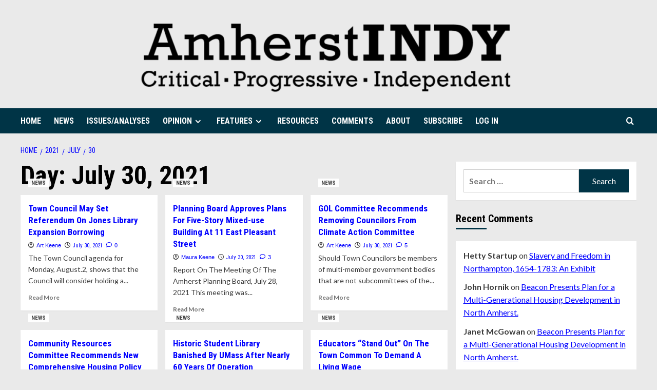

--- FILE ---
content_type: text/html; charset=UTF-8
request_url: https://www.amherstindy.org/2021/07/30/
body_size: 19245
content:
<!doctype html>
<html dir="ltr" lang="en-US" prefix="og: https://ogp.me/ns#">
<head>
    <meta charset="UTF-8">
    <meta name="viewport" content="width=device-width, initial-scale=1">
    <link rel="profile" href="http://gmpg.org/xfn/11">

    <title>July 30, 2021 - Amherst Indy</title>

		<!-- All in One SEO 4.9.2 - aioseo.com -->
	<meta name="robots" content="max-image-preview:large" />
	<link rel="canonical" href="https://www.amherstindy.org/2021/07/30/" />
	<link rel="next" href="https://www.amherstindy.org/2021/07/30/page/2/" />
	<meta name="generator" content="All in One SEO (AIOSEO) 4.9.2" />
		<script type="application/ld+json" class="aioseo-schema">
			{"@context":"https:\/\/schema.org","@graph":[{"@type":"BreadcrumbList","@id":"https:\/\/www.amherstindy.org\/2021\/07\/30\/#breadcrumblist","itemListElement":[{"@type":"ListItem","@id":"https:\/\/www.amherstindy.org#listItem","position":1,"name":"Home","item":"https:\/\/www.amherstindy.org","nextItem":{"@type":"ListItem","@id":"https:\/\/www.amherstindy.org\/2021\/#listItem","name":2021}},{"@type":"ListItem","@id":"https:\/\/www.amherstindy.org\/2021\/#listItem","position":2,"name":2021,"item":"https:\/\/www.amherstindy.org\/2021\/","nextItem":{"@type":"ListItem","@id":"https:\/\/www.amherstindy.org\/2021\/07\/#listItem","name":"07"},"previousItem":{"@type":"ListItem","@id":"https:\/\/www.amherstindy.org#listItem","name":"Home"}},{"@type":"ListItem","@id":"https:\/\/www.amherstindy.org\/2021\/07\/#listItem","position":3,"name":"07","item":"https:\/\/www.amherstindy.org\/2021\/07\/","nextItem":{"@type":"ListItem","@id":"https:\/\/www.amherstindy.org\/2021\/07\/30\/#listItem","name":"30"},"previousItem":{"@type":"ListItem","@id":"https:\/\/www.amherstindy.org\/2021\/#listItem","name":2021}},{"@type":"ListItem","@id":"https:\/\/www.amherstindy.org\/2021\/07\/30\/#listItem","position":4,"name":"30","previousItem":{"@type":"ListItem","@id":"https:\/\/www.amherstindy.org\/2021\/07\/#listItem","name":"07"}}]},{"@type":"CollectionPage","@id":"https:\/\/www.amherstindy.org\/2021\/07\/30\/#collectionpage","url":"https:\/\/www.amherstindy.org\/2021\/07\/30\/","name":"July 30, 2021 - Amherst Indy","inLanguage":"en-US","isPartOf":{"@id":"https:\/\/www.amherstindy.org\/#website"},"breadcrumb":{"@id":"https:\/\/www.amherstindy.org\/2021\/07\/30\/#breadcrumblist"}},{"@type":"Organization","@id":"https:\/\/www.amherstindy.org\/#organization","name":"Amherst Indy","description":"Critical, Progressive, Independent","url":"https:\/\/www.amherstindy.org\/","logo":{"@type":"ImageObject","url":"https:\/\/www.amherstindy.org\/wp-content\/uploads\/2019\/05\/indy_logo-e1559238547105.png","@id":"https:\/\/www.amherstindy.org\/2021\/07\/30\/#organizationLogo","width":722,"height":150},"image":{"@id":"https:\/\/www.amherstindy.org\/2021\/07\/30\/#organizationLogo"}},{"@type":"WebSite","@id":"https:\/\/www.amherstindy.org\/#website","url":"https:\/\/www.amherstindy.org\/","name":"Amherst Indy","description":"Critical, Progressive, Independent","inLanguage":"en-US","publisher":{"@id":"https:\/\/www.amherstindy.org\/#organization"}}]}
		</script>
		<!-- All in One SEO -->

<link rel='preload' href='https://fonts.googleapis.com/css?family=Source%2BSans%2BPro%3A400%2C700%7CLato%3A400%2C700&#038;subset=latin&#038;display=swap' as='style' onload="this.onload=null;this.rel='stylesheet'" type='text/css' media='all' crossorigin='anonymous'>
<link rel='preconnect' href='https://fonts.googleapis.com' crossorigin='anonymous'>
<link rel='preconnect' href='https://fonts.gstatic.com' crossorigin='anonymous'>
<link rel='dns-prefetch' href='//www.amherstindy.org' />
<link rel='dns-prefetch' href='//fonts.googleapis.com' />
<link rel='preconnect' href='https://fonts.googleapis.com' />
<link rel='preconnect' href='https://fonts.gstatic.com' />
<link rel="alternate" type="application/rss+xml" title="Amherst Indy &raquo; Feed" href="https://www.amherstindy.org/feed/" />
<link rel="alternate" type="application/rss+xml" title="Amherst Indy &raquo; Comments Feed" href="https://www.amherstindy.org/comments/feed/" />
		<!-- This site uses the Google Analytics by MonsterInsights plugin v9.11.0 - Using Analytics tracking - https://www.monsterinsights.com/ -->
							<script src="//www.googletagmanager.com/gtag/js?id=G-BS6QW8RCVE"  data-cfasync="false" data-wpfc-render="false" type="text/javascript" async></script>
			<script data-cfasync="false" data-wpfc-render="false" type="text/javascript">
				var mi_version = '9.11.0';
				var mi_track_user = true;
				var mi_no_track_reason = '';
								var MonsterInsightsDefaultLocations = {"page_location":"https:\/\/www.amherstindy.org\/2021\/07\/30\/"};
								if ( typeof MonsterInsightsPrivacyGuardFilter === 'function' ) {
					var MonsterInsightsLocations = (typeof MonsterInsightsExcludeQuery === 'object') ? MonsterInsightsPrivacyGuardFilter( MonsterInsightsExcludeQuery ) : MonsterInsightsPrivacyGuardFilter( MonsterInsightsDefaultLocations );
				} else {
					var MonsterInsightsLocations = (typeof MonsterInsightsExcludeQuery === 'object') ? MonsterInsightsExcludeQuery : MonsterInsightsDefaultLocations;
				}

								var disableStrs = [
										'ga-disable-G-BS6QW8RCVE',
									];

				/* Function to detect opted out users */
				function __gtagTrackerIsOptedOut() {
					for (var index = 0; index < disableStrs.length; index++) {
						if (document.cookie.indexOf(disableStrs[index] + '=true') > -1) {
							return true;
						}
					}

					return false;
				}

				/* Disable tracking if the opt-out cookie exists. */
				if (__gtagTrackerIsOptedOut()) {
					for (var index = 0; index < disableStrs.length; index++) {
						window[disableStrs[index]] = true;
					}
				}

				/* Opt-out function */
				function __gtagTrackerOptout() {
					for (var index = 0; index < disableStrs.length; index++) {
						document.cookie = disableStrs[index] + '=true; expires=Thu, 31 Dec 2099 23:59:59 UTC; path=/';
						window[disableStrs[index]] = true;
					}
				}

				if ('undefined' === typeof gaOptout) {
					function gaOptout() {
						__gtagTrackerOptout();
					}
				}
								window.dataLayer = window.dataLayer || [];

				window.MonsterInsightsDualTracker = {
					helpers: {},
					trackers: {},
				};
				if (mi_track_user) {
					function __gtagDataLayer() {
						dataLayer.push(arguments);
					}

					function __gtagTracker(type, name, parameters) {
						if (!parameters) {
							parameters = {};
						}

						if (parameters.send_to) {
							__gtagDataLayer.apply(null, arguments);
							return;
						}

						if (type === 'event') {
														parameters.send_to = monsterinsights_frontend.v4_id;
							var hookName = name;
							if (typeof parameters['event_category'] !== 'undefined') {
								hookName = parameters['event_category'] + ':' + name;
							}

							if (typeof MonsterInsightsDualTracker.trackers[hookName] !== 'undefined') {
								MonsterInsightsDualTracker.trackers[hookName](parameters);
							} else {
								__gtagDataLayer('event', name, parameters);
							}
							
						} else {
							__gtagDataLayer.apply(null, arguments);
						}
					}

					__gtagTracker('js', new Date());
					__gtagTracker('set', {
						'developer_id.dZGIzZG': true,
											});
					if ( MonsterInsightsLocations.page_location ) {
						__gtagTracker('set', MonsterInsightsLocations);
					}
										__gtagTracker('config', 'G-BS6QW8RCVE', {"forceSSL":"true","link_attribution":"true"} );
										window.gtag = __gtagTracker;										(function () {
						/* https://developers.google.com/analytics/devguides/collection/analyticsjs/ */
						/* ga and __gaTracker compatibility shim. */
						var noopfn = function () {
							return null;
						};
						var newtracker = function () {
							return new Tracker();
						};
						var Tracker = function () {
							return null;
						};
						var p = Tracker.prototype;
						p.get = noopfn;
						p.set = noopfn;
						p.send = function () {
							var args = Array.prototype.slice.call(arguments);
							args.unshift('send');
							__gaTracker.apply(null, args);
						};
						var __gaTracker = function () {
							var len = arguments.length;
							if (len === 0) {
								return;
							}
							var f = arguments[len - 1];
							if (typeof f !== 'object' || f === null || typeof f.hitCallback !== 'function') {
								if ('send' === arguments[0]) {
									var hitConverted, hitObject = false, action;
									if ('event' === arguments[1]) {
										if ('undefined' !== typeof arguments[3]) {
											hitObject = {
												'eventAction': arguments[3],
												'eventCategory': arguments[2],
												'eventLabel': arguments[4],
												'value': arguments[5] ? arguments[5] : 1,
											}
										}
									}
									if ('pageview' === arguments[1]) {
										if ('undefined' !== typeof arguments[2]) {
											hitObject = {
												'eventAction': 'page_view',
												'page_path': arguments[2],
											}
										}
									}
									if (typeof arguments[2] === 'object') {
										hitObject = arguments[2];
									}
									if (typeof arguments[5] === 'object') {
										Object.assign(hitObject, arguments[5]);
									}
									if ('undefined' !== typeof arguments[1].hitType) {
										hitObject = arguments[1];
										if ('pageview' === hitObject.hitType) {
											hitObject.eventAction = 'page_view';
										}
									}
									if (hitObject) {
										action = 'timing' === arguments[1].hitType ? 'timing_complete' : hitObject.eventAction;
										hitConverted = mapArgs(hitObject);
										__gtagTracker('event', action, hitConverted);
									}
								}
								return;
							}

							function mapArgs(args) {
								var arg, hit = {};
								var gaMap = {
									'eventCategory': 'event_category',
									'eventAction': 'event_action',
									'eventLabel': 'event_label',
									'eventValue': 'event_value',
									'nonInteraction': 'non_interaction',
									'timingCategory': 'event_category',
									'timingVar': 'name',
									'timingValue': 'value',
									'timingLabel': 'event_label',
									'page': 'page_path',
									'location': 'page_location',
									'title': 'page_title',
									'referrer' : 'page_referrer',
								};
								for (arg in args) {
																		if (!(!args.hasOwnProperty(arg) || !gaMap.hasOwnProperty(arg))) {
										hit[gaMap[arg]] = args[arg];
									} else {
										hit[arg] = args[arg];
									}
								}
								return hit;
							}

							try {
								f.hitCallback();
							} catch (ex) {
							}
						};
						__gaTracker.create = newtracker;
						__gaTracker.getByName = newtracker;
						__gaTracker.getAll = function () {
							return [];
						};
						__gaTracker.remove = noopfn;
						__gaTracker.loaded = true;
						window['__gaTracker'] = __gaTracker;
					})();
									} else {
										console.log("");
					(function () {
						function __gtagTracker() {
							return null;
						}

						window['__gtagTracker'] = __gtagTracker;
						window['gtag'] = __gtagTracker;
					})();
									}
			</script>
							<!-- / Google Analytics by MonsterInsights -->
		<style id='wp-img-auto-sizes-contain-inline-css' type='text/css'>
img:is([sizes=auto i],[sizes^="auto," i]){contain-intrinsic-size:3000px 1500px}
/*# sourceURL=wp-img-auto-sizes-contain-inline-css */
</style>
<link rel='stylesheet' id='pmb_common-css' href='https://www.amherstindy.org/wp-content/plugins/print-my-blog/assets/styles/pmb-common.css?ver=1756407219' type='text/css' media='all' />
<style id='wp-emoji-styles-inline-css' type='text/css'>

	img.wp-smiley, img.emoji {
		display: inline !important;
		border: none !important;
		box-shadow: none !important;
		height: 1em !important;
		width: 1em !important;
		margin: 0 0.07em !important;
		vertical-align: -0.1em !important;
		background: none !important;
		padding: 0 !important;
	}
/*# sourceURL=wp-emoji-styles-inline-css */
</style>
<style id='wp-block-library-inline-css' type='text/css'>
:root{--wp-block-synced-color:#7a00df;--wp-block-synced-color--rgb:122,0,223;--wp-bound-block-color:var(--wp-block-synced-color);--wp-editor-canvas-background:#ddd;--wp-admin-theme-color:#007cba;--wp-admin-theme-color--rgb:0,124,186;--wp-admin-theme-color-darker-10:#006ba1;--wp-admin-theme-color-darker-10--rgb:0,107,160.5;--wp-admin-theme-color-darker-20:#005a87;--wp-admin-theme-color-darker-20--rgb:0,90,135;--wp-admin-border-width-focus:2px}@media (min-resolution:192dpi){:root{--wp-admin-border-width-focus:1.5px}}.wp-element-button{cursor:pointer}:root .has-very-light-gray-background-color{background-color:#eee}:root .has-very-dark-gray-background-color{background-color:#313131}:root .has-very-light-gray-color{color:#eee}:root .has-very-dark-gray-color{color:#313131}:root .has-vivid-green-cyan-to-vivid-cyan-blue-gradient-background{background:linear-gradient(135deg,#00d084,#0693e3)}:root .has-purple-crush-gradient-background{background:linear-gradient(135deg,#34e2e4,#4721fb 50%,#ab1dfe)}:root .has-hazy-dawn-gradient-background{background:linear-gradient(135deg,#faaca8,#dad0ec)}:root .has-subdued-olive-gradient-background{background:linear-gradient(135deg,#fafae1,#67a671)}:root .has-atomic-cream-gradient-background{background:linear-gradient(135deg,#fdd79a,#004a59)}:root .has-nightshade-gradient-background{background:linear-gradient(135deg,#330968,#31cdcf)}:root .has-midnight-gradient-background{background:linear-gradient(135deg,#020381,#2874fc)}:root{--wp--preset--font-size--normal:16px;--wp--preset--font-size--huge:42px}.has-regular-font-size{font-size:1em}.has-larger-font-size{font-size:2.625em}.has-normal-font-size{font-size:var(--wp--preset--font-size--normal)}.has-huge-font-size{font-size:var(--wp--preset--font-size--huge)}.has-text-align-center{text-align:center}.has-text-align-left{text-align:left}.has-text-align-right{text-align:right}.has-fit-text{white-space:nowrap!important}#end-resizable-editor-section{display:none}.aligncenter{clear:both}.items-justified-left{justify-content:flex-start}.items-justified-center{justify-content:center}.items-justified-right{justify-content:flex-end}.items-justified-space-between{justify-content:space-between}.screen-reader-text{border:0;clip-path:inset(50%);height:1px;margin:-1px;overflow:hidden;padding:0;position:absolute;width:1px;word-wrap:normal!important}.screen-reader-text:focus{background-color:#ddd;clip-path:none;color:#444;display:block;font-size:1em;height:auto;left:5px;line-height:normal;padding:15px 23px 14px;text-decoration:none;top:5px;width:auto;z-index:100000}html :where(.has-border-color){border-style:solid}html :where([style*=border-top-color]){border-top-style:solid}html :where([style*=border-right-color]){border-right-style:solid}html :where([style*=border-bottom-color]){border-bottom-style:solid}html :where([style*=border-left-color]){border-left-style:solid}html :where([style*=border-width]){border-style:solid}html :where([style*=border-top-width]){border-top-style:solid}html :where([style*=border-right-width]){border-right-style:solid}html :where([style*=border-bottom-width]){border-bottom-style:solid}html :where([style*=border-left-width]){border-left-style:solid}html :where(img[class*=wp-image-]){height:auto;max-width:100%}:where(figure){margin:0 0 1em}html :where(.is-position-sticky){--wp-admin--admin-bar--position-offset:var(--wp-admin--admin-bar--height,0px)}@media screen and (max-width:600px){html :where(.is-position-sticky){--wp-admin--admin-bar--position-offset:0px}}

/*# sourceURL=wp-block-library-inline-css */
</style><style id='wp-block-heading-inline-css' type='text/css'>
h1:where(.wp-block-heading).has-background,h2:where(.wp-block-heading).has-background,h3:where(.wp-block-heading).has-background,h4:where(.wp-block-heading).has-background,h5:where(.wp-block-heading).has-background,h6:where(.wp-block-heading).has-background{padding:1.25em 2.375em}h1.has-text-align-left[style*=writing-mode]:where([style*=vertical-lr]),h1.has-text-align-right[style*=writing-mode]:where([style*=vertical-rl]),h2.has-text-align-left[style*=writing-mode]:where([style*=vertical-lr]),h2.has-text-align-right[style*=writing-mode]:where([style*=vertical-rl]),h3.has-text-align-left[style*=writing-mode]:where([style*=vertical-lr]),h3.has-text-align-right[style*=writing-mode]:where([style*=vertical-rl]),h4.has-text-align-left[style*=writing-mode]:where([style*=vertical-lr]),h4.has-text-align-right[style*=writing-mode]:where([style*=vertical-rl]),h5.has-text-align-left[style*=writing-mode]:where([style*=vertical-lr]),h5.has-text-align-right[style*=writing-mode]:where([style*=vertical-rl]),h6.has-text-align-left[style*=writing-mode]:where([style*=vertical-lr]),h6.has-text-align-right[style*=writing-mode]:where([style*=vertical-rl]){rotate:180deg}
/*# sourceURL=https://www.amherstindy.org/wp-includes/blocks/heading/style.min.css */
</style>
<style id='wp-block-list-inline-css' type='text/css'>
ol,ul{box-sizing:border-box}:root :where(.wp-block-list.has-background){padding:1.25em 2.375em}
/*# sourceURL=https://www.amherstindy.org/wp-includes/blocks/list/style.min.css */
</style>
<style id='wp-block-paragraph-inline-css' type='text/css'>
.is-small-text{font-size:.875em}.is-regular-text{font-size:1em}.is-large-text{font-size:2.25em}.is-larger-text{font-size:3em}.has-drop-cap:not(:focus):first-letter{float:left;font-size:8.4em;font-style:normal;font-weight:100;line-height:.68;margin:.05em .1em 0 0;text-transform:uppercase}body.rtl .has-drop-cap:not(:focus):first-letter{float:none;margin-left:.1em}p.has-drop-cap.has-background{overflow:hidden}:root :where(p.has-background){padding:1.25em 2.375em}:where(p.has-text-color:not(.has-link-color)) a{color:inherit}p.has-text-align-left[style*="writing-mode:vertical-lr"],p.has-text-align-right[style*="writing-mode:vertical-rl"]{rotate:180deg}
/*# sourceURL=https://www.amherstindy.org/wp-includes/blocks/paragraph/style.min.css */
</style>
<style id='global-styles-inline-css' type='text/css'>
:root{--wp--preset--aspect-ratio--square: 1;--wp--preset--aspect-ratio--4-3: 4/3;--wp--preset--aspect-ratio--3-4: 3/4;--wp--preset--aspect-ratio--3-2: 3/2;--wp--preset--aspect-ratio--2-3: 2/3;--wp--preset--aspect-ratio--16-9: 16/9;--wp--preset--aspect-ratio--9-16: 9/16;--wp--preset--color--black: #000000;--wp--preset--color--cyan-bluish-gray: #abb8c3;--wp--preset--color--white: #ffffff;--wp--preset--color--pale-pink: #f78da7;--wp--preset--color--vivid-red: #cf2e2e;--wp--preset--color--luminous-vivid-orange: #ff6900;--wp--preset--color--luminous-vivid-amber: #fcb900;--wp--preset--color--light-green-cyan: #7bdcb5;--wp--preset--color--vivid-green-cyan: #00d084;--wp--preset--color--pale-cyan-blue: #8ed1fc;--wp--preset--color--vivid-cyan-blue: #0693e3;--wp--preset--color--vivid-purple: #9b51e0;--wp--preset--gradient--vivid-cyan-blue-to-vivid-purple: linear-gradient(135deg,rgb(6,147,227) 0%,rgb(155,81,224) 100%);--wp--preset--gradient--light-green-cyan-to-vivid-green-cyan: linear-gradient(135deg,rgb(122,220,180) 0%,rgb(0,208,130) 100%);--wp--preset--gradient--luminous-vivid-amber-to-luminous-vivid-orange: linear-gradient(135deg,rgb(252,185,0) 0%,rgb(255,105,0) 100%);--wp--preset--gradient--luminous-vivid-orange-to-vivid-red: linear-gradient(135deg,rgb(255,105,0) 0%,rgb(207,46,46) 100%);--wp--preset--gradient--very-light-gray-to-cyan-bluish-gray: linear-gradient(135deg,rgb(238,238,238) 0%,rgb(169,184,195) 100%);--wp--preset--gradient--cool-to-warm-spectrum: linear-gradient(135deg,rgb(74,234,220) 0%,rgb(151,120,209) 20%,rgb(207,42,186) 40%,rgb(238,44,130) 60%,rgb(251,105,98) 80%,rgb(254,248,76) 100%);--wp--preset--gradient--blush-light-purple: linear-gradient(135deg,rgb(255,206,236) 0%,rgb(152,150,240) 100%);--wp--preset--gradient--blush-bordeaux: linear-gradient(135deg,rgb(254,205,165) 0%,rgb(254,45,45) 50%,rgb(107,0,62) 100%);--wp--preset--gradient--luminous-dusk: linear-gradient(135deg,rgb(255,203,112) 0%,rgb(199,81,192) 50%,rgb(65,88,208) 100%);--wp--preset--gradient--pale-ocean: linear-gradient(135deg,rgb(255,245,203) 0%,rgb(182,227,212) 50%,rgb(51,167,181) 100%);--wp--preset--gradient--electric-grass: linear-gradient(135deg,rgb(202,248,128) 0%,rgb(113,206,126) 100%);--wp--preset--gradient--midnight: linear-gradient(135deg,rgb(2,3,129) 0%,rgb(40,116,252) 100%);--wp--preset--font-size--small: 13px;--wp--preset--font-size--medium: 20px;--wp--preset--font-size--large: 36px;--wp--preset--font-size--x-large: 42px;--wp--preset--spacing--20: 0.44rem;--wp--preset--spacing--30: 0.67rem;--wp--preset--spacing--40: 1rem;--wp--preset--spacing--50: 1.5rem;--wp--preset--spacing--60: 2.25rem;--wp--preset--spacing--70: 3.38rem;--wp--preset--spacing--80: 5.06rem;--wp--preset--shadow--natural: 6px 6px 9px rgba(0, 0, 0, 0.2);--wp--preset--shadow--deep: 12px 12px 50px rgba(0, 0, 0, 0.4);--wp--preset--shadow--sharp: 6px 6px 0px rgba(0, 0, 0, 0.2);--wp--preset--shadow--outlined: 6px 6px 0px -3px rgb(255, 255, 255), 6px 6px rgb(0, 0, 0);--wp--preset--shadow--crisp: 6px 6px 0px rgb(0, 0, 0);}:root { --wp--style--global--content-size: 800px;--wp--style--global--wide-size: 1200px; }:where(body) { margin: 0; }.wp-site-blocks > .alignleft { float: left; margin-right: 2em; }.wp-site-blocks > .alignright { float: right; margin-left: 2em; }.wp-site-blocks > .aligncenter { justify-content: center; margin-left: auto; margin-right: auto; }:where(.wp-site-blocks) > * { margin-block-start: 24px; margin-block-end: 0; }:where(.wp-site-blocks) > :first-child { margin-block-start: 0; }:where(.wp-site-blocks) > :last-child { margin-block-end: 0; }:root { --wp--style--block-gap: 24px; }:root :where(.is-layout-flow) > :first-child{margin-block-start: 0;}:root :where(.is-layout-flow) > :last-child{margin-block-end: 0;}:root :where(.is-layout-flow) > *{margin-block-start: 24px;margin-block-end: 0;}:root :where(.is-layout-constrained) > :first-child{margin-block-start: 0;}:root :where(.is-layout-constrained) > :last-child{margin-block-end: 0;}:root :where(.is-layout-constrained) > *{margin-block-start: 24px;margin-block-end: 0;}:root :where(.is-layout-flex){gap: 24px;}:root :where(.is-layout-grid){gap: 24px;}.is-layout-flow > .alignleft{float: left;margin-inline-start: 0;margin-inline-end: 2em;}.is-layout-flow > .alignright{float: right;margin-inline-start: 2em;margin-inline-end: 0;}.is-layout-flow > .aligncenter{margin-left: auto !important;margin-right: auto !important;}.is-layout-constrained > .alignleft{float: left;margin-inline-start: 0;margin-inline-end: 2em;}.is-layout-constrained > .alignright{float: right;margin-inline-start: 2em;margin-inline-end: 0;}.is-layout-constrained > .aligncenter{margin-left: auto !important;margin-right: auto !important;}.is-layout-constrained > :where(:not(.alignleft):not(.alignright):not(.alignfull)){max-width: var(--wp--style--global--content-size);margin-left: auto !important;margin-right: auto !important;}.is-layout-constrained > .alignwide{max-width: var(--wp--style--global--wide-size);}body .is-layout-flex{display: flex;}.is-layout-flex{flex-wrap: wrap;align-items: center;}.is-layout-flex > :is(*, div){margin: 0;}body .is-layout-grid{display: grid;}.is-layout-grid > :is(*, div){margin: 0;}body{padding-top: 0px;padding-right: 0px;padding-bottom: 0px;padding-left: 0px;}a:where(:not(.wp-element-button)){text-decoration: none;}:root :where(.wp-element-button, .wp-block-button__link){background-color: #32373c;border-radius: 0;border-width: 0;color: #fff;font-family: inherit;font-size: inherit;font-style: inherit;font-weight: inherit;letter-spacing: inherit;line-height: inherit;padding-top: calc(0.667em + 2px);padding-right: calc(1.333em + 2px);padding-bottom: calc(0.667em + 2px);padding-left: calc(1.333em + 2px);text-decoration: none;text-transform: inherit;}.has-black-color{color: var(--wp--preset--color--black) !important;}.has-cyan-bluish-gray-color{color: var(--wp--preset--color--cyan-bluish-gray) !important;}.has-white-color{color: var(--wp--preset--color--white) !important;}.has-pale-pink-color{color: var(--wp--preset--color--pale-pink) !important;}.has-vivid-red-color{color: var(--wp--preset--color--vivid-red) !important;}.has-luminous-vivid-orange-color{color: var(--wp--preset--color--luminous-vivid-orange) !important;}.has-luminous-vivid-amber-color{color: var(--wp--preset--color--luminous-vivid-amber) !important;}.has-light-green-cyan-color{color: var(--wp--preset--color--light-green-cyan) !important;}.has-vivid-green-cyan-color{color: var(--wp--preset--color--vivid-green-cyan) !important;}.has-pale-cyan-blue-color{color: var(--wp--preset--color--pale-cyan-blue) !important;}.has-vivid-cyan-blue-color{color: var(--wp--preset--color--vivid-cyan-blue) !important;}.has-vivid-purple-color{color: var(--wp--preset--color--vivid-purple) !important;}.has-black-background-color{background-color: var(--wp--preset--color--black) !important;}.has-cyan-bluish-gray-background-color{background-color: var(--wp--preset--color--cyan-bluish-gray) !important;}.has-white-background-color{background-color: var(--wp--preset--color--white) !important;}.has-pale-pink-background-color{background-color: var(--wp--preset--color--pale-pink) !important;}.has-vivid-red-background-color{background-color: var(--wp--preset--color--vivid-red) !important;}.has-luminous-vivid-orange-background-color{background-color: var(--wp--preset--color--luminous-vivid-orange) !important;}.has-luminous-vivid-amber-background-color{background-color: var(--wp--preset--color--luminous-vivid-amber) !important;}.has-light-green-cyan-background-color{background-color: var(--wp--preset--color--light-green-cyan) !important;}.has-vivid-green-cyan-background-color{background-color: var(--wp--preset--color--vivid-green-cyan) !important;}.has-pale-cyan-blue-background-color{background-color: var(--wp--preset--color--pale-cyan-blue) !important;}.has-vivid-cyan-blue-background-color{background-color: var(--wp--preset--color--vivid-cyan-blue) !important;}.has-vivid-purple-background-color{background-color: var(--wp--preset--color--vivid-purple) !important;}.has-black-border-color{border-color: var(--wp--preset--color--black) !important;}.has-cyan-bluish-gray-border-color{border-color: var(--wp--preset--color--cyan-bluish-gray) !important;}.has-white-border-color{border-color: var(--wp--preset--color--white) !important;}.has-pale-pink-border-color{border-color: var(--wp--preset--color--pale-pink) !important;}.has-vivid-red-border-color{border-color: var(--wp--preset--color--vivid-red) !important;}.has-luminous-vivid-orange-border-color{border-color: var(--wp--preset--color--luminous-vivid-orange) !important;}.has-luminous-vivid-amber-border-color{border-color: var(--wp--preset--color--luminous-vivid-amber) !important;}.has-light-green-cyan-border-color{border-color: var(--wp--preset--color--light-green-cyan) !important;}.has-vivid-green-cyan-border-color{border-color: var(--wp--preset--color--vivid-green-cyan) !important;}.has-pale-cyan-blue-border-color{border-color: var(--wp--preset--color--pale-cyan-blue) !important;}.has-vivid-cyan-blue-border-color{border-color: var(--wp--preset--color--vivid-cyan-blue) !important;}.has-vivid-purple-border-color{border-color: var(--wp--preset--color--vivid-purple) !important;}.has-vivid-cyan-blue-to-vivid-purple-gradient-background{background: var(--wp--preset--gradient--vivid-cyan-blue-to-vivid-purple) !important;}.has-light-green-cyan-to-vivid-green-cyan-gradient-background{background: var(--wp--preset--gradient--light-green-cyan-to-vivid-green-cyan) !important;}.has-luminous-vivid-amber-to-luminous-vivid-orange-gradient-background{background: var(--wp--preset--gradient--luminous-vivid-amber-to-luminous-vivid-orange) !important;}.has-luminous-vivid-orange-to-vivid-red-gradient-background{background: var(--wp--preset--gradient--luminous-vivid-orange-to-vivid-red) !important;}.has-very-light-gray-to-cyan-bluish-gray-gradient-background{background: var(--wp--preset--gradient--very-light-gray-to-cyan-bluish-gray) !important;}.has-cool-to-warm-spectrum-gradient-background{background: var(--wp--preset--gradient--cool-to-warm-spectrum) !important;}.has-blush-light-purple-gradient-background{background: var(--wp--preset--gradient--blush-light-purple) !important;}.has-blush-bordeaux-gradient-background{background: var(--wp--preset--gradient--blush-bordeaux) !important;}.has-luminous-dusk-gradient-background{background: var(--wp--preset--gradient--luminous-dusk) !important;}.has-pale-ocean-gradient-background{background: var(--wp--preset--gradient--pale-ocean) !important;}.has-electric-grass-gradient-background{background: var(--wp--preset--gradient--electric-grass) !important;}.has-midnight-gradient-background{background: var(--wp--preset--gradient--midnight) !important;}.has-small-font-size{font-size: var(--wp--preset--font-size--small) !important;}.has-medium-font-size{font-size: var(--wp--preset--font-size--medium) !important;}.has-large-font-size{font-size: var(--wp--preset--font-size--large) !important;}.has-x-large-font-size{font-size: var(--wp--preset--font-size--x-large) !important;}
/*# sourceURL=global-styles-inline-css */
</style>

<link rel='stylesheet' id='better-recent-comments-css' href='https://www.amherstindy.org/wp-content/plugins/better-recent-comments/assets/css/better-recent-comments.min.css?ver=6.9' type='text/css' media='all' />
<link rel='stylesheet' id='daily_newscast-google-fonts-css' href='https://fonts.googleapis.com/css?family=Roboto+Condensed:400,300,400italic,700' type='text/css' media='all' />
<link rel='stylesheet' id='bootstrap-css' href='https://www.amherstindy.org/wp-content/themes/covernews/assets/bootstrap/css/bootstrap.min.css?ver=6.9' type='text/css' media='all' />
<link rel='stylesheet' id='covernews-style-css' href='https://www.amherstindy.org/wp-content/themes/covernews/style.min.css?ver=2.0.3' type='text/css' media='all' />
<link rel='stylesheet' id='daily_newscast-css' href='https://www.amherstindy.org/wp-content/themes/daily-newscast/style.css?ver=2.0.3' type='text/css' media='all' />
<link rel='stylesheet' id='covernews-google-fonts-css' href='https://fonts.googleapis.com/css?family=Source%2BSans%2BPro%3A400%2C700%7CLato%3A400%2C700&#038;subset=latin&#038;display=swap' type='text/css' media='all' />
<link rel='stylesheet' id='covernews-icons-css' href='https://www.amherstindy.org/wp-content/themes/covernews/assets/icons/style.css?ver=6.9' type='text/css' media='all' />
<link rel='stylesheet' id='heateor_sss_frontend_css-css' href='https://www.amherstindy.org/wp-content/plugins/sassy-social-share/public/css/sassy-social-share-public.css?ver=3.3.79' type='text/css' media='all' />
<style id='heateor_sss_frontend_css-inline-css' type='text/css'>
.heateor_sss_button_instagram span.heateor_sss_svg,a.heateor_sss_instagram span.heateor_sss_svg{background:radial-gradient(circle at 30% 107%,#fdf497 0,#fdf497 5%,#fd5949 45%,#d6249f 60%,#285aeb 90%)}.heateor_sss_horizontal_sharing .heateor_sss_svg,.heateor_sss_standard_follow_icons_container .heateor_sss_svg{color:#fff;border-width:0px;border-style:solid;border-color:transparent}.heateor_sss_horizontal_sharing .heateorSssTCBackground{color:#666}.heateor_sss_horizontal_sharing span.heateor_sss_svg:hover,.heateor_sss_standard_follow_icons_container span.heateor_sss_svg:hover{border-color:transparent;}.heateor_sss_vertical_sharing span.heateor_sss_svg,.heateor_sss_floating_follow_icons_container span.heateor_sss_svg{color:#fff;border-width:0px;border-style:solid;border-color:transparent;}.heateor_sss_vertical_sharing .heateorSssTCBackground{color:#666;}.heateor_sss_vertical_sharing span.heateor_sss_svg:hover,.heateor_sss_floating_follow_icons_container span.heateor_sss_svg:hover{border-color:transparent;}@media screen and (max-width:783px) {.heateor_sss_vertical_sharing{display:none!important}}
/*# sourceURL=heateor_sss_frontend_css-inline-css */
</style>
<script type="text/javascript" src="https://www.amherstindy.org/wp-content/plugins/google-analytics-for-wordpress/assets/js/frontend-gtag.min.js?ver=9.11.0" id="monsterinsights-frontend-script-js" async="async" data-wp-strategy="async"></script>
<script data-cfasync="false" data-wpfc-render="false" type="text/javascript" id='monsterinsights-frontend-script-js-extra'>/* <![CDATA[ */
var monsterinsights_frontend = {"js_events_tracking":"true","download_extensions":"doc,pdf,ppt,zip,xls,docx,pptx,xlsx","inbound_paths":"[{\"path\":\"\\\/go\\\/\",\"label\":\"affiliate\"},{\"path\":\"\\\/recommend\\\/\",\"label\":\"affiliate\"}]","home_url":"https:\/\/www.amherstindy.org","hash_tracking":"false","v4_id":"G-BS6QW8RCVE"};/* ]]> */
</script>
<script type="text/javascript" src="https://www.amherstindy.org/wp-includes/js/jquery/jquery.min.js?ver=3.7.1" id="jquery-core-js"></script>
<script type="text/javascript" src="https://www.amherstindy.org/wp-includes/js/jquery/jquery-migrate.min.js?ver=3.4.1" id="jquery-migrate-js"></script>
<link rel="https://api.w.org/" href="https://www.amherstindy.org/wp-json/" /><link rel="EditURI" type="application/rsd+xml" title="RSD" href="https://www.amherstindy.org/xmlrpc.php?rsd" />
<meta name="generator" content="WordPress 6.9" />
<link type="text/css" rel="stylesheet" href="https://www.amherstindy.org/wp-content/plugins/simple-pull-quote/css/simple-pull-quote.css" />
        <style type="text/css">
                        .site-title,
            .site-description {
                position: absolute;
                clip: rect(1px, 1px, 1px, 1px);
                display: none;
            }

                    .elementor-template-full-width .elementor-section.elementor-section-full_width > .elementor-container,
        .elementor-template-full-width .elementor-section.elementor-section-boxed > .elementor-container{
            max-width: 1200px;
        }
        @media (min-width: 1600px){
            .elementor-template-full-width .elementor-section.elementor-section-full_width > .elementor-container,
            .elementor-template-full-width .elementor-section.elementor-section-boxed > .elementor-container{
                max-width: 1600px;
            }
        }
        
        .align-content-left .elementor-section-stretched,
        .align-content-right .elementor-section-stretched {
            max-width: 100%;
            left: 0 !important;
        }


        </style>
        <style type="text/css" id="custom-background-css">
body.custom-background { background-color: #eaeaea; }
</style>
	<link rel="icon" href="https://www.amherstindy.org/wp-content/uploads/2020/08/cropped-AI-favicon-512x512-1-32x32.png" sizes="32x32" />
<link rel="icon" href="https://www.amherstindy.org/wp-content/uploads/2020/08/cropped-AI-favicon-512x512-1-192x192.png" sizes="192x192" />
<link rel="apple-touch-icon" href="https://www.amherstindy.org/wp-content/uploads/2020/08/cropped-AI-favicon-512x512-1-180x180.png" />
<meta name="msapplication-TileImage" content="https://www.amherstindy.org/wp-content/uploads/2020/08/cropped-AI-favicon-512x512-1-270x270.png" />
		<style type="text/css" id="wp-custom-css">
			a { color:blue;}
a:visited { color:darkblue}
blockquote { display:block; background: #fff; margin:0px 50px 0px 50px; padding: 30px 30px 30px 50px; position: relative; font-family: Georgia, serif; font-style:normal; font-size:18px; line-height: 1.2; color: #666; text-align: justify; border-left: 15px solid #0f3446; border-right: 5px solid #0f3446; -moz-box-shadow: 2px 2px 15px #ccc; -webkit-box-shadow: 2px 2px 15px #ccc; box-shadow: 2px 2px 15px #ccc; } 
blockquote::before{content: “201C”; /#unicode for left double quote */ font-family: Georgia, serif; font-size: 60px; font-weight: bold; background-color: transparent; color: #999; position: absolute; left: 15px; top:5px; }
blockquote::after { content: “”; }
blockquote a:hover{
color: #666;
}
blockquote em{
font-style: italic;
}
/* pullquote fixes 01/25/2023 */
figure.wp-block-pullquote { padding:0}
blockquote {line-height: 166%;}
figure.wp-block-pullquote blockquote p {margin: 0 20px 0 0 !important;}

/* General added styles */
.subhead {font-size:1.5rem;margin-bottom:1.5rem;}
.has-space-above {margin-top:1rem;}
.wp-block-image figcaption {
    text-align: center;
    font-size: smaller;
}
.comment-content a {
    text-decoration: underline;
    color: blue !important;
}

/* Better Recent Comments styles */
#better-recent-comments {font-size:1rem;}
#better-recent-comments .comment-author-link {font-weight:bold;}

/* Gravity Forms styles */
.survey-bullet-points {
	padding: 1rem;
	background-color: #EEE;
	font-size: 1rem;
	border: solid thin black;
}
#gform_1 .gfield_label {
	margin:1rem 0;
	font-style:italic;
}
.gsurvey-rank li {
	background-color:#FF69B4;
	border-radius: 0.5rem;
	margin-top: 4px;
	font-weight: bold;
}
.gfield-space-above {
	margin-top: 1rem !important;
}
/* fix first column of table */
.first-column-auto table tbody tr td:first-child {width:auto;}
/* Speak Up! Results #1 */
#post-15287 ul li {margin-top:1.5rem;}
#post-15287 table {background-color:bisque;}
/* Speak Up! Results #4 */
#post-17394 thead tr th:first-child,
tbody tr td:first-child {
  width: 12em;
  min-width: 12em;
  max-width: 12em;
  word-break: break-word;
}
/* Speak Up! Results #5 */
#post-19116 thead tr th:first-child,
tbody tr td:first-child {
  width: 12em;
  min-width: 12em;
  max-width: 12em;
  word-break: break-word;
}
/* Speak Up! Results #6 */
#post-20411 thead tr th:first-child,
tbody tr td:first-child {
  width: 12em;
  min-width: 12em;
  max-width: 12em;
  word-break: break-word;
}
/* 8/12/22 Library News Post*/
#post-28982 thead tr th:first-child,
tbody tr td:first-child {
  width: 60%;
  min-width: 12em;
  max-width: 12em;
  word-break: break-word;
}
/* 2022 Best Reads */
.thumbnail-table td {
	width:fit-content !important;
	vertical-align:top;
	border-width:0 0 0 0 !important;
}

		</style>
						<style type="text/css" id="c4wp-checkout-css">
					.woocommerce-checkout .c4wp_captcha_field {
						margin-bottom: 10px;
						margin-top: 15px;
						position: relative;
						display: inline-block;
					}
				</style>
							<style type="text/css" id="c4wp-v3-lp-form-css">
				.login #login, .login #lostpasswordform {
					min-width: 350px !important;
				}
				.wpforms-field-c4wp iframe {
					width: 100% !important;
				}
			</style>
			</head>

<body class="archive date custom-background wp-custom-logo wp-embed-responsive wp-theme-covernews wp-child-theme-daily-newscast hfeed default-content-layout archive-layout-grid scrollup-sticky-header aft-sticky-header aft-sticky-sidebar default aft-container-default aft-main-banner-slider-editors-picks-trending header-image-default align-content-left aft-and">


<div id="page" class="site">
    <a class="skip-link screen-reader-text" href="#content">Skip to content</a>

    <div class="header-layout-3">
                <header id="masthead" class="site-header">
                        <div class="masthead-banner " data-background="">
                <div class="container">
                    <div class="row">
                        <div class="col-md-12">
                            <div class="site-branding">
                                <a href="https://www.amherstindy.org/" class="custom-logo-link" rel="home"><img width="722" height="150" src="https://www.amherstindy.org/wp-content/uploads/2019/05/indy_logo-e1559238547105.png" class="custom-logo" alt="Amherst Indy" decoding="async" fetchpriority="high" loading="lazy" /></a>                                    <p class="site-title font-family-1">
                                        <a href="https://www.amherstindy.org/"
                                           rel="home">Amherst Indy</a>
                                    </p>
                                
                                                                    <p class="site-description">Critical, Progressive, Independent</p>
                                                            </div>
                        </div>
                        <div class="col-md-12">
                                                    </div>
                    </div>
                </div>
            </div>
            <nav id="site-navigation" class="main-navigation">
                <div class="container">
                    <div class="row">
                        <div class="kol-12">
                            <div class="navigation-container">





                                <button class="toggle-menu" aria-controls="primary-menu" aria-expanded="false">
                                    <span class="screen-reader-text">Primary Menu</span>
                                    <i class="ham"></i>
                                </button>
                                <span class="af-mobile-site-title-wrap">
                            <a href="https://www.amherstindy.org/" class="custom-logo-link" rel="home"><img width="722" height="150" src="https://www.amherstindy.org/wp-content/uploads/2019/05/indy_logo-e1559238547105.png" class="custom-logo" alt="Amherst Indy" decoding="async" loading="lazy" /></a>                            <p class="site-title font-family-1">
                                <a href="https://www.amherstindy.org/"
                                   rel="home">Amherst Indy</a>
                            </p>
                        </span>
                                <div class="menu main-menu"><ul id="primary-menu" class="menu"><li id="menu-item-394" class="menu-item menu-item-type-custom menu-item-object-custom menu-item-394"><a href="https://amherstindy.org">HOME</a></li>
<li id="menu-item-392" class="menu-item menu-item-type-taxonomy menu-item-object-category menu-item-392"><a href="https://www.amherstindy.org/category/news/">NEWS</a></li>
<li id="menu-item-46406" class="menu-item menu-item-type-taxonomy menu-item-object-category menu-item-46406"><a href="https://www.amherstindy.org/category/issues-analyses/">ISSUES/ANALYSES</a></li>
<li id="menu-item-401" class="menu-item menu-item-type-taxonomy menu-item-object-category menu-item-has-children menu-item-401"><a href="https://www.amherstindy.org/category/opinion/">OPINION</a>
<ul class="sub-menu">
	<li id="menu-item-5986" class="menu-item menu-item-type-taxonomy menu-item-object-category menu-item-5986"><a href="https://www.amherstindy.org/category/opinion/">OPINION</a></li>
	<li id="menu-item-5987" class="menu-item menu-item-type-taxonomy menu-item-object-category menu-item-5987"><a href="https://www.amherstindy.org/category/letters/">LETTERS</a></li>
</ul>
</li>
<li id="menu-item-403" class="menu-item menu-item-type-taxonomy menu-item-object-category menu-item-has-children menu-item-403"><a href="https://www.amherstindy.org/category/features/">FEATURES</a>
<ul class="sub-menu">
	<li id="menu-item-10130" class="menu-item menu-item-type-custom menu-item-object-custom menu-item-10130"><a href="https://www.amherstindy.org/tag/almanac/">Almanac</a></li>
	<li id="menu-item-59095" class="menu-item menu-item-type-custom menu-item-object-custom menu-item-59095"><a href="https://www.amherstindy.org/tag/amherst-history-month-by-month/">Amherst History Month by Month</a></li>
	<li id="menu-item-59098" class="menu-item menu-item-type-custom menu-item-object-custom menu-item-59098"><a href="https://www.amherstindy.org/tag/becoming-human/">Becoming Human</a></li>
	<li id="menu-item-59096" class="menu-item menu-item-type-custom menu-item-object-custom menu-item-59096"><a href="https://www.amherstindy.org/tag/a-better-world-is-possible/">A Better World Is Possible</a></li>
	<li id="menu-item-10131" class="menu-item menu-item-type-custom menu-item-object-custom menu-item-10131"><a href="https://www.amherstindy.org/tag/a-few-questions-for/">A Few Questions For</a></li>
	<li id="menu-item-10132" class="menu-item menu-item-type-custom menu-item-object-custom menu-item-10132"><a href="https://www.amherstindy.org/tag/juvenescence/">Juvenescence</a></li>
	<li id="menu-item-5991" class="menu-item menu-item-type-custom menu-item-object-custom menu-item-5991"><a href="https://www.amherstindy.org/tag/photo-of-the-week/">Photo of the Week</a></li>
	<li id="menu-item-14749" class="menu-item menu-item-type-custom menu-item-object-custom menu-item-14749"><a href="https://www.amherstindy.org/tag/speak-up/">Speak Up!</a></li>
</ul>
</li>
<li id="menu-item-68836" class="menu-item menu-item-type-taxonomy menu-item-object-category menu-item-68836"><a href="https://www.amherstindy.org/category/resources/">RESOURCES</a></li>
<li id="menu-item-19601" class="menu-item menu-item-type-post_type menu-item-object-page menu-item-19601"><a href="https://www.amherstindy.org/100-most-recent-comments/">COMMENTS</a></li>
<li id="menu-item-5985" class="menu-item menu-item-type-post_type menu-item-object-page menu-item-5985"><a href="https://www.amherstindy.org/about/">ABOUT</a></li>
<li id="menu-item-706" class="menu-item menu-item-type-custom menu-item-object-custom menu-item-706"><a href="https://www.amherstindy.org/subscribe/">SUBSCRIBE</a></li>
<li id="menu-item-705" class="menu-item menu-item-type-custom menu-item-object-custom menu-item-705"><a href="https://www.amherstindy.org/login/">LOG IN</a></li>
</ul></div>
                                <div class="cart-search">

                                    <div class="af-search-wrap">
                                        <div class="search-overlay">
                                            <a href="#" title="Search" class="search-icon">
                                                <i class="fa fa-search"></i>
                                            </a>
                                            <div class="af-search-form">
                                                <form role="search" method="get" class="search-form" action="https://www.amherstindy.org/">
				<label>
					<span class="screen-reader-text">Search for:</span>
					<input type="search" class="search-field" placeholder="Search &hellip;" value="" name="s" />
				</label>
				<input type="submit" class="search-submit" value="Search" />
			</form>                                            </div>
                                        </div>
                                    </div>
                                </div>


                            </div>
                        </div>
                    </div>
                </div>
            </nav>
        </header>
    </div>



    <div id="content" class="container">
    <div class="em-breadcrumbs font-family-1 covernews-breadcrumbs">
      <div class="row">
        <div role="navigation" aria-label="Breadcrumbs" class="breadcrumb-trail breadcrumbs" itemprop="breadcrumb"><ul class="trail-items" itemscope itemtype="http://schema.org/BreadcrumbList"><meta name="numberOfItems" content="4" /><meta name="itemListOrder" content="Ascending" /><li itemprop="itemListElement" itemscope itemtype="http://schema.org/ListItem" class="trail-item trail-begin"><a href="https://www.amherstindy.org/" rel="home" itemprop="item"><span itemprop="name">Home</span></a><meta itemprop="position" content="1" /></li><li itemprop="itemListElement" itemscope itemtype="http://schema.org/ListItem" class="trail-item"><a href="https://www.amherstindy.org/2021/" itemprop="item"><span itemprop="name">2021</span></a><meta itemprop="position" content="2" /></li><li itemprop="itemListElement" itemscope itemtype="http://schema.org/ListItem" class="trail-item"><a href="https://www.amherstindy.org/2021/07/" itemprop="item"><span itemprop="name">July</span></a><meta itemprop="position" content="3" /></li><li itemprop="itemListElement" itemscope itemtype="http://schema.org/ListItem" class="trail-item trail-end"><a href="https://www.amherstindy.org/2021/07/30/" itemprop="item"><span itemprop="name">30</span></a><meta itemprop="position" content="4" /></li></ul></div>      </div>
    </div>
    <div class="section-block-upper row">

                <div id="primary" class="content-area">
                    <main id="main" class="site-main aft-archive-post">

                        
                            <header class="header-title-wrapper1">
                                <h1 class="page-title">Day: <span>July 30, 2021</span></h1>                            </header><!-- .header-title-wrapper -->
                            <div class="row">
                            <div id="aft-inner-row">
                            

        <article id="post-13544" class="col-lg-4 col-sm-4 col-md-4 latest-posts-grid post-13544 post type-post status-publish format-standard has-post-thumbnail hentry category-news tag-democracy tag-elections-voting tag-jones-borrowing tag-jones-library-renovation tag-litigation tag-massachusetts-law tag-referendum tag-social-justice tag-voter-veto-petition-litigation"                 data-mh="archive-layout-grid">
            
<div class="align-items-center has-post-image">
  <div class="spotlight-post">
    <figure class="categorised-article inside-img">
      <div class="categorised-article-wrapper">
        <div class="data-bg-hover data-bg-categorised read-bg-img">
          <a href="https://www.amherstindy.org/2021/07/30/town-council-may-set-referendum-on-jones-library-expansion-borrowing/"
            aria-label="Town Council May Set Referendum On Jones Library Expansion Borrowing">
            <img width="300" height="199" src="https://www.amherstindy.org/wp-content/uploads/2021/07/50144463027_75113bcc21_b.jpg" class="attachment-medium size-medium wp-post-image" alt="referendum" decoding="async" loading="lazy" />          </a>
        </div>
                <div class="figure-categories figure-categories-bg">
          <ul class="cat-links"><li class="meta-category">
                             <a class="covernews-categories category-color-1"
                            href="https://www.amherstindy.org/category/news/" 
                            aria-label="View all posts in NEWS"> 
                                 NEWS
                             </a>
                        </li></ul>        </div>
      </div>

    </figure>
    <figcaption>

      <h3 class="article-title article-title-1">
        <a href="https://www.amherstindy.org/2021/07/30/town-council-may-set-referendum-on-jones-library-expansion-borrowing/">
          Town Council May Set Referendum On Jones Library Expansion Borrowing        </a>
      </h3>
      <div class="grid-item-metadata">
        
    <span class="author-links">

      
        <span class="item-metadata posts-author">
          <i class="far fa-user-circle"></i>
                          <a href="https://www.amherstindy.org/author/artkeene/">
                    Art Keene                </a>
               </span>
                    <span class="item-metadata posts-date">
          <i class="far fa-clock"></i>
          <a href="https://www.amherstindy.org/2021/07/">
            July 30, 2021          </a>
        </span>
                      <span class="aft-comment-count">
            <a href="https://www.amherstindy.org/2021/07/30/town-council-may-set-referendum-on-jones-library-expansion-borrowing/">
              <i class="far fa-comment"></i>
              <span class="aft-show-hover">
                0              </span>
            </a>
          </span>
          </span>
      </div>
              <div class="full-item-discription">
          <div class="post-description">
            <p>The Town Council agenda for Monday, August.2, shows that the Council will consider holding a...</p>
<div class="aft-readmore-wrapper">
              <a href="https://www.amherstindy.org/2021/07/30/town-council-may-set-referendum-on-jones-library-expansion-borrowing/" class="aft-readmore" aria-label="Read more about Town Council May Set Referendum On Jones Library Expansion Borrowing">Read More<span class="screen-reader-text">Read more about Town Council May Set Referendum On Jones Library Expansion Borrowing</span></a>
          </div>

          </div>
        </div>
          </figcaption>
  </div>
  </div>        </article>
    

        <article id="post-13540" class="col-lg-4 col-sm-4 col-md-4 latest-posts-grid post-13540 post type-post status-publish format-standard has-post-thumbnail hentry category-news tag-archipelago tag-design-review-board tag-development tag-downtown tag-housing tag-planning-board tag-zoning"                 data-mh="archive-layout-grid">
            
<div class="align-items-center has-post-image">
  <div class="spotlight-post">
    <figure class="categorised-article inside-img">
      <div class="categorised-article-wrapper">
        <div class="data-bg-hover data-bg-categorised read-bg-img">
          <a href="https://www.amherstindy.org/2021/07/30/planning-board-approves-plans-for-five-story-mixed-use-building-at-11-east-pleasant-street/"
            aria-label="Planning Board Approves Plans For Five-Story Mixed-use Building At 11 East Pleasant Street">
            <img width="300" height="219" src="https://www.amherstindy.org/wp-content/uploads/2021/07/Screen-Shot-2021-07-30-at-8.49.30-PM-300x219.png" class="attachment-medium size-medium wp-post-image" alt="Screen Shot 2021-07-30 at 8.49.30 PM" decoding="async" srcset="https://www.amherstindy.org/wp-content/uploads/2021/07/Screen-Shot-2021-07-30-at-8.49.30-PM-300x219.png 300w, https://www.amherstindy.org/wp-content/uploads/2021/07/Screen-Shot-2021-07-30-at-8.49.30-PM-1024x747.png 1024w, https://www.amherstindy.org/wp-content/uploads/2021/07/Screen-Shot-2021-07-30-at-8.49.30-PM-768x560.png 768w, https://www.amherstindy.org/wp-content/uploads/2021/07/Screen-Shot-2021-07-30-at-8.49.30-PM.png 1502w" sizes="(max-width: 300px) 100vw, 300px" loading="lazy" />          </a>
        </div>
                <div class="figure-categories figure-categories-bg">
          <ul class="cat-links"><li class="meta-category">
                             <a class="covernews-categories category-color-1"
                            href="https://www.amherstindy.org/category/news/" 
                            aria-label="View all posts in NEWS"> 
                                 NEWS
                             </a>
                        </li></ul>        </div>
      </div>

    </figure>
    <figcaption>

      <h3 class="article-title article-title-1">
        <a href="https://www.amherstindy.org/2021/07/30/planning-board-approves-plans-for-five-story-mixed-use-building-at-11-east-pleasant-street/">
          Planning Board Approves Plans For Five-Story Mixed-use Building At 11 East Pleasant Street        </a>
      </h3>
      <div class="grid-item-metadata">
        
    <span class="author-links">

      
        <span class="item-metadata posts-author">
          <i class="far fa-user-circle"></i>
                          <a href="https://www.amherstindy.org/author/maurakeene/">
                    Maura Keene                </a>
               </span>
                    <span class="item-metadata posts-date">
          <i class="far fa-clock"></i>
          <a href="https://www.amherstindy.org/2021/07/">
            July 30, 2021          </a>
        </span>
                      <span class="aft-comment-count">
            <a href="https://www.amherstindy.org/2021/07/30/planning-board-approves-plans-for-five-story-mixed-use-building-at-11-east-pleasant-street/">
              <i class="far fa-comment"></i>
              <span class="aft-show-hover">
                3              </span>
            </a>
          </span>
          </span>
      </div>
              <div class="full-item-discription">
          <div class="post-description">
            <p>Report On The Meeting Of The Amherst Planning Board, July 28, 2021 This meeting was...</p>
<div class="aft-readmore-wrapper">
              <a href="https://www.amherstindy.org/2021/07/30/planning-board-approves-plans-for-five-story-mixed-use-building-at-11-east-pleasant-street/" class="aft-readmore" aria-label="Read more about Planning Board Approves Plans For Five-Story Mixed-use Building At 11 East Pleasant Street">Read More<span class="screen-reader-text">Read more about Planning Board Approves Plans For Five-Story Mixed-use Building At 11 East Pleasant Street</span></a>
          </div>

          </div>
        </div>
          </figcaption>
  </div>
  </div>        </article>
    

        <article id="post-13537" class="col-lg-4 col-sm-4 col-md-4 latest-posts-grid post-13537 post type-post status-publish format-standard has-post-thumbnail hentry category-news tag-appointments tag-climate-action-plan tag-community-resources-committee-crc tag-ecac tag-gol tag-council"                 data-mh="archive-layout-grid">
            
<div class="align-items-center has-post-image">
  <div class="spotlight-post">
    <figure class="categorised-article inside-img">
      <div class="categorised-article-wrapper">
        <div class="data-bg-hover data-bg-categorised read-bg-img">
          <a href="https://www.amherstindy.org/2021/07/30/gol-committee-recommends-removing-councilors-from-climate-action-committee/"
            aria-label="GOL Committee Recommends Removing Councilors From Climate Action Committee">
            <img width="274" height="184" src="https://www.amherstindy.org/wp-content/uploads/2021/03/pixabay.png" class="attachment-medium size-medium wp-post-image" alt="group think  committees" decoding="async" loading="lazy" />          </a>
        </div>
                <div class="figure-categories figure-categories-bg">
          <ul class="cat-links"><li class="meta-category">
                             <a class="covernews-categories category-color-1"
                            href="https://www.amherstindy.org/category/news/" 
                            aria-label="View all posts in NEWS"> 
                                 NEWS
                             </a>
                        </li></ul>        </div>
      </div>

    </figure>
    <figcaption>

      <h3 class="article-title article-title-1">
        <a href="https://www.amherstindy.org/2021/07/30/gol-committee-recommends-removing-councilors-from-climate-action-committee/">
          GOL Committee Recommends Removing Councilors From Climate Action Committee        </a>
      </h3>
      <div class="grid-item-metadata">
        
    <span class="author-links">

      
        <span class="item-metadata posts-author">
          <i class="far fa-user-circle"></i>
                          <a href="https://www.amherstindy.org/author/artkeene/">
                    Art Keene                </a>
               </span>
                    <span class="item-metadata posts-date">
          <i class="far fa-clock"></i>
          <a href="https://www.amherstindy.org/2021/07/">
            July 30, 2021          </a>
        </span>
                      <span class="aft-comment-count">
            <a href="https://www.amherstindy.org/2021/07/30/gol-committee-recommends-removing-councilors-from-climate-action-committee/">
              <i class="far fa-comment"></i>
              <span class="aft-show-hover">
                5              </span>
            </a>
          </span>
          </span>
      </div>
              <div class="full-item-discription">
          <div class="post-description">
            <p>Should Town Councilors be members of multi-member government bodies that are not subcommittees of the...</p>
<div class="aft-readmore-wrapper">
              <a href="https://www.amherstindy.org/2021/07/30/gol-committee-recommends-removing-councilors-from-climate-action-committee/" class="aft-readmore" aria-label="Read more about GOL Committee Recommends Removing Councilors From Climate Action Committee">Read More<span class="screen-reader-text">Read more about GOL Committee Recommends Removing Councilors From Climate Action Committee</span></a>
          </div>

          </div>
        </div>
          </figcaption>
  </div>
  </div>        </article>
    

        <article id="post-13531" class="col-lg-4 col-sm-4 col-md-4 latest-posts-grid post-13531 post type-post status-publish format-standard has-post-thumbnail hentry category-news tag-community-resources-committee-crc tag-development tag-housing tag-policy tag-public-comment"                 data-mh="archive-layout-grid">
            
<div class="align-items-center has-post-image">
  <div class="spotlight-post">
    <figure class="categorised-article inside-img">
      <div class="categorised-article-wrapper">
        <div class="data-bg-hover data-bg-categorised read-bg-img">
          <a href="https://www.amherstindy.org/2021/07/30/community-resources-committee-recommends-new-comprehensive-housing-policy/"
            aria-label="Community Resources Committee Recommends New Comprehensive Housing Policy">
            <img width="287" height="300" src="https://www.amherstindy.org/wp-content/uploads/2021/02/houses-pixabay-287x300.png" class="attachment-medium size-medium wp-post-image" alt="houses pixabay" decoding="async" loading="lazy" srcset="https://www.amherstindy.org/wp-content/uploads/2021/02/houses-pixabay-287x300.png 287w, https://www.amherstindy.org/wp-content/uploads/2021/02/houses-pixabay-978x1024.png 978w, https://www.amherstindy.org/wp-content/uploads/2021/02/houses-pixabay-768x804.png 768w, https://www.amherstindy.org/wp-content/uploads/2021/02/houses-pixabay-1024x1072.png 1024w, https://www.amherstindy.org/wp-content/uploads/2021/02/houses-pixabay.png 1223w" sizes="auto, (max-width: 287px) 100vw, 287px" />          </a>
        </div>
                <div class="figure-categories figure-categories-bg">
          <ul class="cat-links"><li class="meta-category">
                             <a class="covernews-categories category-color-1"
                            href="https://www.amherstindy.org/category/news/" 
                            aria-label="View all posts in NEWS"> 
                                 NEWS
                             </a>
                        </li></ul>        </div>
      </div>

    </figure>
    <figcaption>

      <h3 class="article-title article-title-1">
        <a href="https://www.amherstindy.org/2021/07/30/community-resources-committee-recommends-new-comprehensive-housing-policy/">
          Community Resources Committee Recommends New Comprehensive Housing Policy        </a>
      </h3>
      <div class="grid-item-metadata">
        
    <span class="author-links">

      
        <span class="item-metadata posts-author">
          <i class="far fa-user-circle"></i>
                          <a href="https://www.amherstindy.org/author/artkeene/">
                    Art Keene                </a>
               </span>
                    <span class="item-metadata posts-date">
          <i class="far fa-clock"></i>
          <a href="https://www.amherstindy.org/2021/07/">
            July 30, 2021          </a>
        </span>
                      <span class="aft-comment-count">
            <a href="https://www.amherstindy.org/2021/07/30/community-resources-committee-recommends-new-comprehensive-housing-policy/">
              <i class="far fa-comment"></i>
              <span class="aft-show-hover">
                0              </span>
            </a>
          </span>
          </span>
      </div>
              <div class="full-item-discription">
          <div class="post-description">
            <p>The Community Resources Committee (CRC) of the Town Council voted at their meeting of July...</p>
<div class="aft-readmore-wrapper">
              <a href="https://www.amherstindy.org/2021/07/30/community-resources-committee-recommends-new-comprehensive-housing-policy/" class="aft-readmore" aria-label="Read more about Community Resources Committee Recommends New Comprehensive Housing Policy">Read More<span class="screen-reader-text">Read more about Community Resources Committee Recommends New Comprehensive Housing Policy</span></a>
          </div>

          </div>
        </div>
          </figcaption>
  </div>
  </div>        </article>
    

        <article id="post-13528" class="col-lg-4 col-sm-4 col-md-4 latest-posts-grid post-13528 post type-post status-publish format-standard has-post-thumbnail hentry category-news tag-libraries tag-protest tag-students tag-umass tag-umass-science-fiction-society"                 data-mh="archive-layout-grid">
            
<div class="align-items-center has-post-image">
  <div class="spotlight-post">
    <figure class="categorised-article inside-img">
      <div class="categorised-article-wrapper">
        <div class="data-bg-hover data-bg-categorised read-bg-img">
          <a href="https://www.amherstindy.org/2021/07/30/historic-student-library-banished-by-umass-after-nearly-60-years-of-operation/"
            aria-label="Historic Student Library Banished By UMass After Nearly 60 Years Of Operation﻿">
            <img width="300" height="169" src="https://www.amherstindy.org/wp-content/uploads/2021/07/UMass-sf-library-300x169.jpg" class="attachment-medium size-medium wp-post-image" alt="UMass-sf-library" decoding="async" loading="lazy" srcset="https://www.amherstindy.org/wp-content/uploads/2021/07/UMass-sf-library-300x169.jpg 300w, https://www.amherstindy.org/wp-content/uploads/2021/07/UMass-sf-library-768x432.jpg 768w, https://www.amherstindy.org/wp-content/uploads/2021/07/UMass-sf-library.jpg 800w" sizes="auto, (max-width: 300px) 100vw, 300px" />          </a>
        </div>
                <div class="figure-categories figure-categories-bg">
          <ul class="cat-links"><li class="meta-category">
                             <a class="covernews-categories category-color-1"
                            href="https://www.amherstindy.org/category/news/" 
                            aria-label="View all posts in NEWS"> 
                                 NEWS
                             </a>
                        </li></ul>        </div>
      </div>

    </figure>
    <figcaption>

      <h3 class="article-title article-title-1">
        <a href="https://www.amherstindy.org/2021/07/30/historic-student-library-banished-by-umass-after-nearly-60-years-of-operation/">
          Historic Student Library Banished By UMass After Nearly 60 Years Of Operation﻿        </a>
      </h3>
      <div class="grid-item-metadata">
        
    <span class="author-links">

      
        <span class="item-metadata posts-author">
          <i class="far fa-user-circle"></i>
                          <a href="https://www.amherstindy.org/author/amherstindy_xr0elk/">
                    Amherst Indy                </a>
               </span>
                    <span class="item-metadata posts-date">
          <i class="far fa-clock"></i>
          <a href="https://www.amherstindy.org/2021/07/">
            July 30, 2021          </a>
        </span>
                      <span class="aft-comment-count">
            <a href="https://www.amherstindy.org/2021/07/30/historic-student-library-banished-by-umass-after-nearly-60-years-of-operation/">
              <i class="far fa-comment"></i>
              <span class="aft-show-hover">
                1              </span>
            </a>
          </span>
          </span>
      </div>
              <div class="full-item-discription">
          <div class="post-description">
            <p>Source: UMass Science Fiction Society The UMass Science Fiction Society (UMSFS) library is public lending...</p>
<div class="aft-readmore-wrapper">
              <a href="https://www.amherstindy.org/2021/07/30/historic-student-library-banished-by-umass-after-nearly-60-years-of-operation/" class="aft-readmore" aria-label="Read more about Historic Student Library Banished By UMass After Nearly 60 Years Of Operation﻿">Read More<span class="screen-reader-text">Read more about Historic Student Library Banished By UMass After Nearly 60 Years Of Operation﻿</span></a>
          </div>

          </div>
        </div>
          </figcaption>
  </div>
  </div>        </article>
    

        <article id="post-13524" class="col-lg-4 col-sm-4 col-md-4 latest-posts-grid post-13524 post type-post status-publish format-standard has-post-thumbnail hentry category-news tag-activism tag-amherst-regional-public-schools-arps tag-economy tag-educators tag-living-wage tag-protest tag-social-justice tag-unions"                 data-mh="archive-layout-grid">
            
<div class="align-items-center has-post-image">
  <div class="spotlight-post">
    <figure class="categorised-article inside-img">
      <div class="categorised-article-wrapper">
        <div class="data-bg-hover data-bg-categorised read-bg-img">
          <a href="https://www.amherstindy.org/2021/07/30/educators-stand-out-on-the-town-common-to-demand-a-living-wage/"
            aria-label="Educators “Stand Out” On The Town Common To Demand A Living Wage">
            <img width="300" height="300" src="https://www.amherstindy.org/wp-content/uploads/2021/07/IMG_2004-300x300-1627690042-300x300.jpg" class="attachment-medium size-medium wp-post-image" alt="IMG_2004-300x300-1627690042" decoding="async" loading="lazy" srcset="https://www.amherstindy.org/wp-content/uploads/2021/07/IMG_2004-300x300-1627690042.jpg 300w, https://www.amherstindy.org/wp-content/uploads/2021/07/IMG_2004-300x300-1627690042-150x150.jpg 150w" sizes="auto, (max-width: 300px) 100vw, 300px" />          </a>
        </div>
                <div class="figure-categories figure-categories-bg">
          <ul class="cat-links"><li class="meta-category">
                             <a class="covernews-categories category-color-1"
                            href="https://www.amherstindy.org/category/news/" 
                            aria-label="View all posts in NEWS"> 
                                 NEWS
                             </a>
                        </li></ul>        </div>
      </div>

    </figure>
    <figcaption>

      <h3 class="article-title article-title-1">
        <a href="https://www.amherstindy.org/2021/07/30/educators-stand-out-on-the-town-common-to-demand-a-living-wage/">
          Educators “Stand Out” On The Town Common To Demand A Living Wage        </a>
      </h3>
      <div class="grid-item-metadata">
        
    <span class="author-links">

      
        <span class="item-metadata posts-author">
          <i class="far fa-user-circle"></i>
                          <a href="https://www.amherstindy.org/author/mariakopicki/">
                    Maria Kopicki                </a>
               </span>
                    <span class="item-metadata posts-date">
          <i class="far fa-clock"></i>
          <a href="https://www.amherstindy.org/2021/07/">
            July 30, 2021          </a>
        </span>
                      <span class="aft-comment-count">
            <a href="https://www.amherstindy.org/2021/07/30/educators-stand-out-on-the-town-common-to-demand-a-living-wage/">
              <i class="far fa-comment"></i>
              <span class="aft-show-hover">
                0              </span>
            </a>
          </span>
          </span>
      </div>
              <div class="full-item-discription">
          <div class="post-description">
            <p>Over 70 people gathered at the Amherst town common on Saturday, July 24 to “Stand...</p>
<div class="aft-readmore-wrapper">
              <a href="https://www.amherstindy.org/2021/07/30/educators-stand-out-on-the-town-common-to-demand-a-living-wage/" class="aft-readmore" aria-label="Read more about Educators “Stand Out” On The Town Common To Demand A Living Wage">Read More<span class="screen-reader-text">Read more about Educators “Stand Out” On The Town Common To Demand A Living Wage</span></a>
          </div>

          </div>
        </div>
          </figcaption>
  </div>
  </div>        </article>
    

        <article id="post-12962" class="col-lg-4 col-sm-4 col-md-4 latest-posts-grid post-12962 post type-post status-publish format-standard has-post-thumbnail hentry category-news tag-covid-19 tag-public-health"                 data-mh="archive-layout-grid">
            
<div class="align-items-center has-post-image">
  <div class="spotlight-post">
    <figure class="categorised-article inside-img">
      <div class="categorised-article-wrapper">
        <div class="data-bg-hover data-bg-categorised read-bg-img">
          <a href="https://www.amherstindy.org/2021/07/30/covid-19-weekly-update-2/"
            aria-label="July Archive: COVID-19 Weekly Update">
            <img width="268" height="188" src="https://www.amherstindy.org/wp-content/uploads/2020/03/images.png" class="attachment-medium size-medium wp-post-image" alt="COVID-19" decoding="async" loading="lazy" />          </a>
        </div>
                <div class="figure-categories figure-categories-bg">
          <ul class="cat-links"><li class="meta-category">
                             <a class="covernews-categories category-color-1"
                            href="https://www.amherstindy.org/category/news/" 
                            aria-label="View all posts in NEWS"> 
                                 NEWS
                             </a>
                        </li></ul>        </div>
      </div>

    </figure>
    <figcaption>

      <h3 class="article-title article-title-1">
        <a href="https://www.amherstindy.org/2021/07/30/covid-19-weekly-update-2/">
          July Archive: COVID-19 Weekly Update        </a>
      </h3>
      <div class="grid-item-metadata">
        
    <span class="author-links">

      
        <span class="item-metadata posts-author">
          <i class="far fa-user-circle"></i>
                          <a href="https://www.amherstindy.org/author/artkeene/">
                    Art Keene                </a>
               </span>
                    <span class="item-metadata posts-date">
          <i class="far fa-clock"></i>
          <a href="https://www.amherstindy.org/2021/07/">
            July 30, 2021          </a>
        </span>
                      <span class="aft-comment-count">
            <a href="https://www.amherstindy.org/2021/07/30/covid-19-weekly-update-2/">
              <i class="far fa-comment"></i>
              <span class="aft-show-hover">
                19              </span>
            </a>
          </span>
          </span>
      </div>
              <div class="full-item-discription">
          <div class="post-description">
            <p>by Art and Maura Keene As Of Monday, May 24, The Indy’s COVID-19 Daily Update...</p>
<div class="aft-readmore-wrapper">
              <a href="https://www.amherstindy.org/2021/07/30/covid-19-weekly-update-2/" class="aft-readmore" aria-label="Read more about July Archive: COVID-19 Weekly Update">Read More<span class="screen-reader-text">Read more about July Archive: COVID-19 Weekly Update</span></a>
          </div>

          </div>
        </div>
          </figcaption>
  </div>
  </div>        </article>
    

        <article id="post-13521" class="col-lg-4 col-sm-4 col-md-4 latest-posts-grid post-13521 post type-post status-publish format-standard has-post-thumbnail hentry category-events tag-events tag-recycling tag-solid-waste tag-zero-waste"                 data-mh="archive-layout-grid">
            
<div class="align-items-center has-post-image">
  <div class="spotlight-post">
    <figure class="categorised-article inside-img">
      <div class="categorised-article-wrapper">
        <div class="data-bg-hover data-bg-categorised read-bg-img">
          <a href="https://www.amherstindy.org/2021/07/30/reuse-recycling-rally-in-northampton-july-31/"
            aria-label="Reuse/Recycling Rally In Northampton, July 31">
            <img width="300" height="150" src="https://www.amherstindy.org/wp-content/uploads/2021/02/download-1-1-300x150.jpg" class="attachment-medium size-medium wp-post-image" alt="zero waste" decoding="async" loading="lazy" srcset="https://www.amherstindy.org/wp-content/uploads/2021/02/download-1-1-300x150.jpg 300w, https://www.amherstindy.org/wp-content/uploads/2021/02/download-1-1.jpg 317w" sizes="auto, (max-width: 300px) 100vw, 300px" />          </a>
        </div>
                <div class="figure-categories figure-categories-bg">
          <ul class="cat-links"><li class="meta-category">
                             <a class="covernews-categories category-color-1"
                            href="https://www.amherstindy.org/category/events/" 
                            aria-label="View all posts in EVENTS"> 
                                 EVENTS
                             </a>
                        </li></ul>        </div>
      </div>

    </figure>
    <figcaption>

      <h3 class="article-title article-title-1">
        <a href="https://www.amherstindy.org/2021/07/30/reuse-recycling-rally-in-northampton-july-31/">
          Reuse/Recycling Rally In Northampton, July 31        </a>
      </h3>
      <div class="grid-item-metadata">
        
    <span class="author-links">

      
        <span class="item-metadata posts-author">
          <i class="far fa-user-circle"></i>
                          <a href="https://www.amherstindy.org/author/amherstindy_xr0elk/">
                    Amherst Indy                </a>
               </span>
                    <span class="item-metadata posts-date">
          <i class="far fa-clock"></i>
          <a href="https://www.amherstindy.org/2021/07/">
            July 30, 2021          </a>
        </span>
                      <span class="aft-comment-count">
            <a href="https://www.amherstindy.org/2021/07/30/reuse-recycling-rally-in-northampton-july-31/">
              <i class="far fa-comment"></i>
              <span class="aft-show-hover">
                0              </span>
            </a>
          </span>
          </span>
      </div>
              <div class="full-item-discription">
          <div class="post-description">
            <p>Source: northamptonma.gov The city of Northampton with the assistance of Northampton ReUse will&nbsp; hold a...</p>
<div class="aft-readmore-wrapper">
              <a href="https://www.amherstindy.org/2021/07/30/reuse-recycling-rally-in-northampton-july-31/" class="aft-readmore" aria-label="Read more about Reuse/Recycling Rally In Northampton, July 31">Read More<span class="screen-reader-text">Read more about Reuse/Recycling Rally In Northampton, July 31</span></a>
          </div>

          </div>
        </div>
          </figcaption>
  </div>
  </div>        </article>
    

        <article id="post-13514" class="col-lg-4 col-sm-4 col-md-4 latest-posts-grid post-13514 post type-post status-publish format-standard has-post-thumbnail hentry category-events tag-citizen-engagement tag-environment tag-forests tag-organizing tag-protest tag-solar-siting-moratorium tag-sunrise-amherst tag-wampanoag-tribe"                 data-mh="archive-layout-grid">
            
<div class="align-items-center has-post-image">
  <div class="spotlight-post">
    <figure class="categorised-article inside-img">
      <div class="categorised-article-wrapper">
        <div class="data-bg-hover data-bg-categorised read-bg-img">
          <a href="https://www.amherstindy.org/2021/07/30/public-invited-to-statewide-rally-to-protect-forests-and-water/"
            aria-label="Public Invited To Statewide Rally To Protect Forests and Water, July 31">
            <img width="300" height="195" src="https://www.amherstindy.org/wp-content/uploads/2021/07/abd26539-9e8b-1d0a-821e-827942cdc048-300x195.jpeg" class="attachment-medium size-medium wp-post-image" alt="forest" decoding="async" loading="lazy" srcset="https://www.amherstindy.org/wp-content/uploads/2021/07/abd26539-9e8b-1d0a-821e-827942cdc048-300x195.jpeg 300w, https://www.amherstindy.org/wp-content/uploads/2021/07/abd26539-9e8b-1d0a-821e-827942cdc048-1024x667.jpeg 1024w, https://www.amherstindy.org/wp-content/uploads/2021/07/abd26539-9e8b-1d0a-821e-827942cdc048-768x500.jpeg 768w, https://www.amherstindy.org/wp-content/uploads/2021/07/abd26539-9e8b-1d0a-821e-827942cdc048.jpeg 1280w" sizes="auto, (max-width: 300px) 100vw, 300px" />          </a>
        </div>
                <div class="figure-categories figure-categories-bg">
          <ul class="cat-links"><li class="meta-category">
                             <a class="covernews-categories category-color-1"
                            href="https://www.amherstindy.org/category/events/" 
                            aria-label="View all posts in EVENTS"> 
                                 EVENTS
                             </a>
                        </li></ul>        </div>
      </div>

    </figure>
    <figcaption>

      <h3 class="article-title article-title-1">
        <a href="https://www.amherstindy.org/2021/07/30/public-invited-to-statewide-rally-to-protect-forests-and-water/">
          Public Invited To Statewide Rally To Protect Forests and Water, July 31        </a>
      </h3>
      <div class="grid-item-metadata">
        
    <span class="author-links">

      
        <span class="item-metadata posts-author">
          <i class="far fa-user-circle"></i>
                          <a href="https://www.amherstindy.org/author/amherstindy_xr0elk/">
                    Amherst Indy                </a>
               </span>
                    <span class="item-metadata posts-date">
          <i class="far fa-clock"></i>
          <a href="https://www.amherstindy.org/2021/07/">
            July 30, 2021          </a>
        </span>
                      <span class="aft-comment-count">
            <a href="https://www.amherstindy.org/2021/07/30/public-invited-to-statewide-rally-to-protect-forests-and-water/">
              <i class="far fa-comment"></i>
              <span class="aft-show-hover">
                0              </span>
            </a>
          </span>
          </span>
      </div>
              <div class="full-item-discription">
          <div class="post-description">
            <p>Source:&nbsp; Sunrise Amherst Sunrise Amherst will be speaking at a public rally organized by the Herring...</p>
<div class="aft-readmore-wrapper">
              <a href="https://www.amherstindy.org/2021/07/30/public-invited-to-statewide-rally-to-protect-forests-and-water/" class="aft-readmore" aria-label="Read more about Public Invited To Statewide Rally To Protect Forests and Water, July 31">Read More<span class="screen-reader-text">Read more about Public Invited To Statewide Rally To Protect Forests and Water, July 31</span></a>
          </div>

          </div>
        </div>
          </figcaption>
  </div>
  </div>        </article>
    

        <article id="post-13466" class="col-lg-4 col-sm-4 col-md-4 latest-posts-grid post-13466 post type-post status-publish format-standard has-post-thumbnail hentry category-issues-analyses tag-capital-projects tag-climate-action-plan tag-elementary-school-building-committee-esbc tag-elementary-schools tag-schools"                 data-mh="archive-layout-grid">
            
<div class="align-items-center has-post-image">
  <div class="spotlight-post">
    <figure class="categorised-article inside-img">
      <div class="categorised-article-wrapper">
        <div class="data-bg-hover data-bg-categorised read-bg-img">
          <a href="https://www.amherstindy.org/2021/07/30/opinion-the-new-school-building-project-smaller-greener-better/"
            aria-label="Issues &#038; Analysis: The Current School Building Project: Smaller, Greener, Better">
            <img width="300" height="225" src="https://www.amherstindy.org/wp-content/uploads/2021/06/IMG_4061-300x225.jpg" class="attachment-medium size-medium wp-post-image" alt="Issues &#038; Analysis: The Current School Building Project: Smaller, Greener, Better" decoding="async" loading="lazy" srcset="https://www.amherstindy.org/wp-content/uploads/2021/06/IMG_4061-300x225.jpg 300w, https://www.amherstindy.org/wp-content/uploads/2021/06/IMG_4061-1024x768.jpg 1024w, https://www.amherstindy.org/wp-content/uploads/2021/06/IMG_4061-768x576.jpg 768w, https://www.amherstindy.org/wp-content/uploads/2021/06/IMG_4061-1536x1152.jpg 1536w, https://www.amherstindy.org/wp-content/uploads/2021/06/IMG_4061.jpg 2016w" sizes="auto, (max-width: 300px) 100vw, 300px" />          </a>
        </div>
                <div class="figure-categories figure-categories-bg">
          <ul class="cat-links"><li class="meta-category">
                             <a class="covernews-categories category-color-1"
                            href="https://www.amherstindy.org/category/issues-analyses/" 
                            aria-label="View all posts in ISSUES/ANALYSES"> 
                                 ISSUES/ANALYSES
                             </a>
                        </li></ul>        </div>
      </div>

    </figure>
    <figcaption>

      <h3 class="article-title article-title-1">
        <a href="https://www.amherstindy.org/2021/07/30/opinion-the-new-school-building-project-smaller-greener-better/">
          Issues &#038; Analysis: The Current School Building Project: Smaller, Greener, Better        </a>
      </h3>
      <div class="grid-item-metadata">
        
    <span class="author-links">

      
        <span class="item-metadata posts-author">
          <i class="far fa-user-circle"></i>
                          <a href="https://www.amherstindy.org/author/tonib/">
                    Toni Cunningham                </a>
               </span>
                    <span class="item-metadata posts-date">
          <i class="far fa-clock"></i>
          <a href="https://www.amherstindy.org/2021/07/">
            July 30, 2021          </a>
        </span>
                      <span class="aft-comment-count">
            <a href="https://www.amherstindy.org/2021/07/30/opinion-the-new-school-building-project-smaller-greener-better/">
              <i class="far fa-comment"></i>
              <span class="aft-show-hover">
                2              </span>
            </a>
          </span>
          </span>
      </div>
              <div class="full-item-discription">
          <div class="post-description">
            <p>This column appeared previously in The Amherst Bulletin. Many in town will recall the bruising...</p>
<div class="aft-readmore-wrapper">
              <a href="https://www.amherstindy.org/2021/07/30/opinion-the-new-school-building-project-smaller-greener-better/" class="aft-readmore" aria-label="Read more about Issues &#038; Analysis: The Current School Building Project: Smaller, Greener, Better">Read More<span class="screen-reader-text">Read more about Issues &#038; Analysis: The Current School Building Project: Smaller, Greener, Better</span></a>
          </div>

          </div>
        </div>
          </figcaption>
  </div>
  </div>        </article>
    

        <article id="post-13474" class="col-lg-4 col-sm-4 col-md-4 latest-posts-grid post-13474 post type-post status-publish format-standard has-post-thumbnail hentry category-letters tag-community-resources-committee-crc tag-downtown tag-housing tag-parking tag-students tag-transparency tag-zoning"                 data-mh="archive-layout-grid">
            
<div class="align-items-center has-post-image">
  <div class="spotlight-post">
    <figure class="categorised-article inside-img">
      <div class="categorised-article-wrapper">
        <div class="data-bg-hover data-bg-categorised read-bg-img">
          <a href="https://www.amherstindy.org/2021/07/30/letter-towns-rush-to-change-zoning-unlikely-to-end-well/"
            aria-label="Letter: Town&#8217;s Rush To Change Zoning Unlikely To End Well">
            <img width="244" height="300" src="https://www.amherstindy.org/wp-content/uploads/2021/07/Chalkboard-Process-Blackboard-Business-Management-1906399-244x300.jpg" class="attachment-medium size-medium wp-post-image" alt="Chalkboard Process Blackboard Business Management" decoding="async" loading="lazy" srcset="https://www.amherstindy.org/wp-content/uploads/2021/07/Chalkboard-Process-Blackboard-Business-Management-1906399-244x300.jpg 244w, https://www.amherstindy.org/wp-content/uploads/2021/07/Chalkboard-Process-Blackboard-Business-Management-1906399.jpg 586w" sizes="auto, (max-width: 244px) 100vw, 244px" />          </a>
        </div>
                <div class="figure-categories figure-categories-bg">
          <ul class="cat-links"><li class="meta-category">
                             <a class="covernews-categories category-color-1"
                            href="https://www.amherstindy.org/category/letters/" 
                            aria-label="View all posts in LETTERS"> 
                                 LETTERS
                             </a>
                        </li></ul>        </div>
      </div>

    </figure>
    <figcaption>

      <h3 class="article-title article-title-1">
        <a href="https://www.amherstindy.org/2021/07/30/letter-towns-rush-to-change-zoning-unlikely-to-end-well/">
          Letter: Town&#8217;s Rush To Change Zoning Unlikely To End Well        </a>
      </h3>
      <div class="grid-item-metadata">
        
    <span class="author-links">

      
        <span class="item-metadata posts-author">
          <i class="far fa-user-circle"></i>
                          <a href="https://www.amherstindy.org/author/ira-bryck/">
                    Ira Bryck                </a>
               </span>
                    <span class="item-metadata posts-date">
          <i class="far fa-clock"></i>
          <a href="https://www.amherstindy.org/2021/07/">
            July 30, 2021          </a>
        </span>
                      <span class="aft-comment-count">
            <a href="https://www.amherstindy.org/2021/07/30/letter-towns-rush-to-change-zoning-unlikely-to-end-well/">
              <i class="far fa-comment"></i>
              <span class="aft-show-hover">
                2              </span>
            </a>
          </span>
          </span>
      </div>
              <div class="full-item-discription">
          <div class="post-description">
            <p>The following letter was sent to the Town Manager, Planning Department and Community Resources Committee...</p>
<div class="aft-readmore-wrapper">
              <a href="https://www.amherstindy.org/2021/07/30/letter-towns-rush-to-change-zoning-unlikely-to-end-well/" class="aft-readmore" aria-label="Read more about Letter: Town&#8217;s Rush To Change Zoning Unlikely To End Well">Read More<span class="screen-reader-text">Read more about Letter: Town&#8217;s Rush To Change Zoning Unlikely To End Well</span></a>
          </div>

          </div>
        </div>
          </figcaption>
  </div>
  </div>        </article>
    

        <article id="post-13468" class="col-lg-4 col-sm-4 col-md-4 latest-posts-grid post-13468 post type-post status-publish format-standard has-post-thumbnail hentry category-letters tag-democracy tag-elections-voting"                 data-mh="archive-layout-grid">
            
<div class="align-items-center has-post-image">
  <div class="spotlight-post">
    <figure class="categorised-article inside-img">
      <div class="categorised-article-wrapper">
        <div class="data-bg-hover data-bg-categorised read-bg-img">
          <a href="https://www.amherstindy.org/2021/07/30/letter-voters-encouraged-to-check-their-registration-with-fall-election-and-possible-library-referendum-looming/"
            aria-label="Letter: Voters Encouraged To Check Their Registration With Fall Election and Possible Library Referendum Looming">
            <img width="300" height="300" src="https://www.amherstindy.org/wp-content/uploads/2021/07/vote-1539190937Wjr-300x300.jpg" class="attachment-medium size-medium wp-post-image" alt="vote" decoding="async" loading="lazy" srcset="https://www.amherstindy.org/wp-content/uploads/2021/07/vote-1539190937Wjr-300x300.jpg 300w, https://www.amherstindy.org/wp-content/uploads/2021/07/vote-1539190937Wjr-150x150.jpg 150w, https://www.amherstindy.org/wp-content/uploads/2021/07/vote-1539190937Wjr.jpg 615w" sizes="auto, (max-width: 300px) 100vw, 300px" />          </a>
        </div>
                <div class="figure-categories figure-categories-bg">
          <ul class="cat-links"><li class="meta-category">
                             <a class="covernews-categories category-color-1"
                            href="https://www.amherstindy.org/category/letters/" 
                            aria-label="View all posts in LETTERS"> 
                                 LETTERS
                             </a>
                        </li></ul>        </div>
      </div>

    </figure>
    <figcaption>

      <h3 class="article-title article-title-1">
        <a href="https://www.amherstindy.org/2021/07/30/letter-voters-encouraged-to-check-their-registration-with-fall-election-and-possible-library-referendum-looming/">
          Letter: Voters Encouraged To Check Their Registration With Fall Election and Possible Library Referendum Looming        </a>
      </h3>
      <div class="grid-item-metadata">
        
    <span class="author-links">

      
        <span class="item-metadata posts-author">
          <i class="far fa-user-circle"></i>
                          <a href="https://www.amherstindy.org/author/maryhoyer/">
                    Mary Hoyer                </a>
               </span>
                    <span class="item-metadata posts-date">
          <i class="far fa-clock"></i>
          <a href="https://www.amherstindy.org/2021/07/">
            July 30, 2021          </a>
        </span>
                      <span class="aft-comment-count">
            <a href="https://www.amherstindy.org/2021/07/30/letter-voters-encouraged-to-check-their-registration-with-fall-election-and-possible-library-referendum-looming/">
              <i class="far fa-comment"></i>
              <span class="aft-show-hover">
                1              </span>
            </a>
          </span>
          </span>
      </div>
              <div class="full-item-discription">
          <div class="post-description">
            <p>The Town of Amherst &nbsp;seems to be having difficulty keeping track of their voters. &nbsp;...</p>
<div class="aft-readmore-wrapper">
              <a href="https://www.amherstindy.org/2021/07/30/letter-voters-encouraged-to-check-their-registration-with-fall-election-and-possible-library-referendum-looming/" class="aft-readmore" aria-label="Read more about Letter: Voters Encouraged To Check Their Registration With Fall Election and Possible Library Referendum Looming">Read More<span class="screen-reader-text">Read more about Letter: Voters Encouraged To Check Their Registration With Fall Election and Possible Library Referendum Looming</span></a>
          </div>

          </div>
        </div>
          </figcaption>
  </div>
  </div>        </article>
                                </div>
                            <div class="col col-ten">
                                <div class="covernews-pagination">
                                    
	<nav class="navigation pagination" aria-label="Posts pagination">
		<h2 class="screen-reader-text">Posts pagination</h2>
		<div class="nav-links"><span aria-current="page" class="page-numbers current">1</span>
<a class="page-numbers" href="https://www.amherstindy.org/2021/07/30/page/2/">2</a>
<a class="next page-numbers" href="https://www.amherstindy.org/2021/07/30/page/2/">Next</a></div>
	</nav>                                </div>
                            </div>
                                            </div>
                    </main><!-- #main -->
                </div><!-- #primary -->

                <aside id="secondary" class="widget-area sidebar-sticky-top">
	<div id="search-2" class="widget covernews-widget widget_search"><form role="search" method="get" class="search-form" action="https://www.amherstindy.org/">
				<label>
					<span class="screen-reader-text">Search for:</span>
					<input type="search" class="search-field" placeholder="Search &hellip;" value="" name="s" />
				</label>
				<input type="submit" class="search-submit" value="Search" />
			</form></div><div id="block-4" class="widget covernews-widget widget_block"><h2 class="widget-title widget-title-1"><span>Recent Comments</span></h2>
<p><ul id="better-recent-comments" class="recent-comments-list"><li class="recentcomments recent-comment"><div class="comment-wrap"> <span class="comment-author-link">Hetty Startup</span> on <span class="comment-post"><a href="https://www.amherstindy.org/2026/01/21/slavery-and-freedom-in-northampton-1654-1783-an-exhibit/#comment-176798">Slavery and Freedom in Northampton, 1654-1783: An Exhibit</a></span> </div></li><li class="recentcomments recent-comment"><div class="comment-wrap"> <span class="comment-author-link">John Hornik</span> on <span class="comment-post"><a href="https://www.amherstindy.org/2026/01/23/beacon-presents-plan-for-a-multi-generational-housing-development-in-north-amherst/#comment-176619">Beacon Presents Plan for a Multi-Generational Housing Development in North Amherst.</a></span> </div></li><li class="recentcomments recent-comment"><div class="comment-wrap"> <span class="comment-author-link">Janet McGowan</span> on <span class="comment-post"><a href="https://www.amherstindy.org/2026/01/23/beacon-presents-plan-for-a-multi-generational-housing-development-in-north-amherst/#comment-176591">Beacon Presents Plan for a Multi-Generational Housing Development in North Amherst.</a></span> </div></li><li class="recentcomments recent-comment"><div class="comment-wrap"> <span class="comment-author-link">Darcy DuMont</span> on <span class="comment-post"><a href="https://www.amherstindy.org/2026/01/23/beacon-presents-plan-for-a-multi-generational-housing-development-in-north-amherst/#comment-176441">Beacon Presents Plan for a Multi-Generational Housing Development in North Amherst.</a></span> </div></li><li class="recentcomments recent-comment"><div class="comment-wrap"> <span class="comment-author-link">Ed Cutting</span> on <span class="comment-post"><a href="https://www.amherstindy.org/2026/01/23/beacon-presents-plan-for-a-multi-generational-housing-development-in-north-amherst/#comment-176418">Beacon Presents Plan for a Multi-Generational Housing Development in North Amherst.</a></span> </div></li><li class="recentcomments recent-comment"><div class="comment-wrap"> <span class="comment-author-link">Darcy DuMont</span> on <span class="comment-post"><a href="https://www.amherstindy.org/2026/01/23/downtown-design-standards-east-amherst-study-and-professional-research-park-zones-will-be-top-priorities-for-planning-department-in-2026/#comment-176416">Downtown Design Standards, East Amherst Study, and Professional Research Park Zones will Be Top Priorities for Planning Department in 2026</a></span> </div></li><li class="recentcomments recent-comment"><div class="comment-wrap"> <span class="comment-author-link">Jeff Osborne</span> on <span class="comment-post"><a href="https://www.amherstindy.org/2026/01/23/downtown-design-standards-east-amherst-study-and-professional-research-park-zones-will-be-top-priorities-for-planning-department-in-2026/#comment-176415">Downtown Design Standards, East Amherst Study, and Professional Research Park Zones will Be Top Priorities for Planning Department in 2026</a></span> </div></li><li class="recentcomments recent-comment"><div class="comment-wrap"> <span class="comment-author-link">Janet McGowan</span> on <span class="comment-post"><a href="https://www.amherstindy.org/2026/01/23/downtown-design-standards-east-amherst-study-and-professional-research-park-zones-will-be-top-priorities-for-planning-department-in-2026/#comment-176401">Downtown Design Standards, East Amherst Study, and Professional Research Park Zones will Be Top Priorities for Planning Department in 2026</a></span> </div></li><li class="recentcomments recent-comment"><div class="comment-wrap"> <span class="comment-author-link">David Farnham</span> on <span class="comment-post"><a href="https://www.amherstindy.org/2026/01/23/downtown-design-standards-east-amherst-study-and-professional-research-park-zones-will-be-top-priorities-for-planning-department-in-2026/#comment-176328">Downtown Design Standards, East Amherst Study, and Professional Research Park Zones will Be Top Priorities for Planning Department in 2026</a></span> </div></li><li class="recentcomments recent-comment"><div class="comment-wrap"> <span class="comment-author-link"><a href="https://www.amherstindy.org/author/jeff-lee/" class="url" rel="ugc">Jeff Lee</a></span> on <span class="comment-post"><a href="https://www.amherstindy.org/2026/01/23/cpa-committees-first-pass-still-nearly-1-6-million-over-budget/#comment-176320">CPA Committee’s First Pass Still Nearly $1.6 Million over Budget</a></span> </div></li></ul></p>
</div><div id="block-3" class="widget covernews-widget widget_block"><h3 class="article-title article-title-1"><a href="./100-most-recent-comments/"><u>100 Most Recent Comments</u></a></h3></div><div id="block-7" class="widget covernews-widget widget_block"><h2 class="widget-title widget-title-1"><span>Archives</span></h2></div><div id="block-5" class="widget covernews-widget widget_block"><ul style="list-style-type: none; margin-top: 20px; margin-bottom 20px;"><li><strong><a href="https://www.amherstindy.org/2026/">2026</a>: </strong> <a href="https://www.amherstindy.org/2026/01/" title="January 2001">Jan</a> <span class="emptymonth">Feb</span> <span class="emptymonth">Mar</span> <span class="emptymonth">Apr</span> <span class="emptymonth">May</span> <span class="emptymonth">Jun</span> <span class="emptymonth">Jul</span> <span class="emptymonth">Aug</span> <span class="emptymonth">Sep</span> <span class="emptymonth">Oct</span> <span class="emptymonth">Nov</span> <span class="emptymonth">Dec</span> </li>
<li><strong><a href="https://www.amherstindy.org/2025/">2025</a>: </strong> <a href="https://www.amherstindy.org/2025/01/" title="January 2001">Jan</a> <a href="https://www.amherstindy.org/2025/02/" title="February 2001">Feb</a> <a href="https://www.amherstindy.org/2025/03/" title="March 2001">Mar</a> <a href="https://www.amherstindy.org/2025/04/" title="April 2001">Apr</a> <a href="https://www.amherstindy.org/2025/05/" title="May 2001">May</a> <a href="https://www.amherstindy.org/2025/06/" title="June 2001">Jun</a> <a href="https://www.amherstindy.org/2025/07/" title="July 2001">Jul</a> <a href="https://www.amherstindy.org/2025/08/" title="August 2001">Aug</a> <a href="https://www.amherstindy.org/2025/09/" title="September 2001">Sep</a> <a href="https://www.amherstindy.org/2025/10/" title="October 2001">Oct</a> <a href="https://www.amherstindy.org/2025/11/" title="November 2001">Nov</a> <a href="https://www.amherstindy.org/2025/12/" title="December 2001">Dec</a> </li>
<li><strong><a href="https://www.amherstindy.org/2024/">2024</a>: </strong> <a href="https://www.amherstindy.org/2024/01/" title="January 2001">Jan</a> <a href="https://www.amherstindy.org/2024/02/" title="February 2001">Feb</a> <a href="https://www.amherstindy.org/2024/03/" title="March 2001">Mar</a> <a href="https://www.amherstindy.org/2024/04/" title="April 2001">Apr</a> <a href="https://www.amherstindy.org/2024/05/" title="May 2001">May</a> <a href="https://www.amherstindy.org/2024/06/" title="June 2001">Jun</a> <a href="https://www.amherstindy.org/2024/07/" title="July 2001">Jul</a> <a href="https://www.amherstindy.org/2024/08/" title="August 2001">Aug</a> <a href="https://www.amherstindy.org/2024/09/" title="September 2001">Sep</a> <a href="https://www.amherstindy.org/2024/10/" title="October 2001">Oct</a> <a href="https://www.amherstindy.org/2024/11/" title="November 2001">Nov</a> <a href="https://www.amherstindy.org/2024/12/" title="December 2001">Dec</a> </li>
<li><strong><a href="https://www.amherstindy.org/2023/">2023</a>: </strong> <a href="https://www.amherstindy.org/2023/01/" title="January 2001">Jan</a> <a href="https://www.amherstindy.org/2023/02/" title="February 2001">Feb</a> <a href="https://www.amherstindy.org/2023/03/" title="March 2001">Mar</a> <a href="https://www.amherstindy.org/2023/04/" title="April 2001">Apr</a> <a href="https://www.amherstindy.org/2023/05/" title="May 2001">May</a> <a href="https://www.amherstindy.org/2023/06/" title="June 2001">Jun</a> <a href="https://www.amherstindy.org/2023/07/" title="July 2001">Jul</a> <a href="https://www.amherstindy.org/2023/08/" title="August 2001">Aug</a> <a href="https://www.amherstindy.org/2023/09/" title="September 2001">Sep</a> <a href="https://www.amherstindy.org/2023/10/" title="October 2001">Oct</a> <a href="https://www.amherstindy.org/2023/11/" title="November 2001">Nov</a> <a href="https://www.amherstindy.org/2023/12/" title="December 2001">Dec</a> </li>
<li><strong><a href="https://www.amherstindy.org/2022/">2022</a>: </strong> <a href="https://www.amherstindy.org/2022/01/" title="January 2001">Jan</a> <a href="https://www.amherstindy.org/2022/02/" title="February 2001">Feb</a> <a href="https://www.amherstindy.org/2022/03/" title="March 2001">Mar</a> <a href="https://www.amherstindy.org/2022/04/" title="April 2001">Apr</a> <a href="https://www.amherstindy.org/2022/05/" title="May 2001">May</a> <a href="https://www.amherstindy.org/2022/06/" title="June 2001">Jun</a> <a href="https://www.amherstindy.org/2022/07/" title="July 2001">Jul</a> <a href="https://www.amherstindy.org/2022/08/" title="August 2001">Aug</a> <a href="https://www.amherstindy.org/2022/09/" title="September 2001">Sep</a> <a href="https://www.amherstindy.org/2022/10/" title="October 2001">Oct</a> <a href="https://www.amherstindy.org/2022/11/" title="November 2001">Nov</a> <a href="https://www.amherstindy.org/2022/12/" title="December 2001">Dec</a> </li>
<li><strong><a href="https://www.amherstindy.org/2021/">2021</a>: </strong> <a href="https://www.amherstindy.org/2021/01/" title="January 2001">Jan</a> <a href="https://www.amherstindy.org/2021/02/" title="February 2001">Feb</a> <a href="https://www.amherstindy.org/2021/03/" title="March 2001">Mar</a> <a href="https://www.amherstindy.org/2021/04/" title="April 2001">Apr</a> <a href="https://www.amherstindy.org/2021/05/" title="May 2001">May</a> <a href="https://www.amherstindy.org/2021/06/" title="June 2001">Jun</a> <a href="https://www.amherstindy.org/2021/07/" title="July 2001">Jul</a> <a href="https://www.amherstindy.org/2021/08/" title="August 2001">Aug</a> <a href="https://www.amherstindy.org/2021/09/" title="September 2001">Sep</a> <a href="https://www.amherstindy.org/2021/10/" title="October 2001">Oct</a> <a href="https://www.amherstindy.org/2021/11/" title="November 2001">Nov</a> <a href="https://www.amherstindy.org/2021/12/" title="December 2001">Dec</a> </li>
<li><strong><a href="https://www.amherstindy.org/2020/">2020</a>: </strong> <a href="https://www.amherstindy.org/2020/01/" title="January 2001">Jan</a> <a href="https://www.amherstindy.org/2020/02/" title="February 2001">Feb</a> <a href="https://www.amherstindy.org/2020/03/" title="March 2001">Mar</a> <a href="https://www.amherstindy.org/2020/04/" title="April 2001">Apr</a> <a href="https://www.amherstindy.org/2020/05/" title="May 2001">May</a> <a href="https://www.amherstindy.org/2020/06/" title="June 2001">Jun</a> <a href="https://www.amherstindy.org/2020/07/" title="July 2001">Jul</a> <a href="https://www.amherstindy.org/2020/08/" title="August 2001">Aug</a> <a href="https://www.amherstindy.org/2020/09/" title="September 2001">Sep</a> <a href="https://www.amherstindy.org/2020/10/" title="October 2001">Oct</a> <a href="https://www.amherstindy.org/2020/11/" title="November 2001">Nov</a> <a href="https://www.amherstindy.org/2020/12/" title="December 2001">Dec</a> </li>
<li><strong><a href="https://www.amherstindy.org/2019/">2019</a>: </strong> <span class="emptymonth">Jan</span> <span class="emptymonth">Feb</span> <a href="https://www.amherstindy.org/2019/03/" title="March 2001">Mar</a> <a href="https://www.amherstindy.org/2019/04/" title="April 2001">Apr</a> <a href="https://www.amherstindy.org/2019/05/" title="May 2001">May</a> <a href="https://www.amherstindy.org/2019/06/" title="June 2001">Jun</a> <a href="https://www.amherstindy.org/2019/07/" title="July 2001">Jul</a> <a href="https://www.amherstindy.org/2019/08/" title="August 2001">Aug</a> <a href="https://www.amherstindy.org/2019/09/" title="September 2001">Sep</a> <a href="https://www.amherstindy.org/2019/10/" title="October 2001">Oct</a> <a href="https://www.amherstindy.org/2019/11/" title="November 2001">Nov</a> <a href="https://www.amherstindy.org/2019/12/" title="December 2001">Dec</a> </li>
</ul></div><div id="tag_cloud-4" class="widget covernews-widget widget_tag_cloud"><h2 class="widget-title widget-title-1"><span>Tags</span></h2><div class="tagcloud"><a href="https://www.amherstindy.org/tag/amherst-regional-public-schools-arps/" class="tag-cloud-link tag-link-294 tag-link-position-1" style="font-size: 11.636363636364pt;" aria-label="Amherst Regional Public Schools (ARPS) (277 items)">Amherst Regional Public Schools (ARPS)</a>
<a href="https://www.amherstindy.org/tag/appointments/" class="tag-cloud-link tag-link-94 tag-link-position-2" style="font-size: 12pt;" aria-label="appointments (289 items)">appointments</a>
<a href="https://www.amherstindy.org/tag/arts/" class="tag-cloud-link tag-link-74 tag-link-position-3" style="font-size: 13.636363636364pt;" aria-label="arts (357 items)">arts</a>
<a href="https://www.amherstindy.org/tag/budget/" class="tag-cloud-link tag-link-75 tag-link-position-4" style="font-size: 18pt;" aria-label="budget (609 items)">budget</a>
<a href="https://www.amherstindy.org/tag/bylaws/" class="tag-cloud-link tag-link-107 tag-link-position-5" style="font-size: 10pt;" aria-label="bylaws (225 items)">bylaws</a>
<a href="https://www.amherstindy.org/tag/capital-projects/" class="tag-cloud-link tag-link-40 tag-link-position-6" style="font-size: 17.090909090909pt;" aria-label="capital projects (547 items)">capital projects</a>
<a href="https://www.amherstindy.org/tag/climate-change/" class="tag-cloud-link tag-link-133 tag-link-position-7" style="font-size: 9.8181818181818pt;" aria-label="climate change (217 items)">climate change</a>
<a href="https://www.amherstindy.org/tag/covid-19/" class="tag-cloud-link tag-link-189 tag-link-position-8" style="font-size: 16.727272727273pt;" aria-label="COVID-19 (520 items)">COVID-19</a>
<a href="https://www.amherstindy.org/tag/democracy/" class="tag-cloud-link tag-link-139 tag-link-position-9" style="font-size: 11.454545454545pt;" aria-label="democracy (266 items)">democracy</a>
<a href="https://www.amherstindy.org/tag/development/" class="tag-cloud-link tag-link-72 tag-link-position-10" style="font-size: 11.818181818182pt;" aria-label="development (284 items)">development</a>
<a href="https://www.amherstindy.org/tag/downtown/" class="tag-cloud-link tag-link-89 tag-link-position-11" style="font-size: 13.454545454545pt;" aria-label="downtown (349 items)">downtown</a>
<a href="https://www.amherstindy.org/tag/elections-voting/" class="tag-cloud-link tag-link-78 tag-link-position-12" style="font-size: 10.545454545455pt;" aria-label="elections/voting (238 items)">elections/voting</a>
<a href="https://www.amherstindy.org/tag/energy/" class="tag-cloud-link tag-link-80 tag-link-position-13" style="font-size: 11.090909090909pt;" aria-label="energy (256 items)">energy</a>
<a href="https://www.amherstindy.org/tag/environment/" class="tag-cloud-link tag-link-79 tag-link-position-14" style="font-size: 9.4545454545455pt;" aria-label="environment (209 items)">environment</a>
<a href="https://www.amherstindy.org/tag/finance-committee/" class="tag-cloud-link tag-link-55 tag-link-position-15" style="font-size: 8.9090909090909pt;" aria-label="Finance Committee (192 items)">Finance Committee</a>
<a href="https://www.amherstindy.org/tag/grants/" class="tag-cloud-link tag-link-179 tag-link-position-16" style="font-size: 9.4545454545455pt;" aria-label="grants (209 items)">grants</a>
<a href="https://www.amherstindy.org/tag/historic-preservation/" class="tag-cloud-link tag-link-82 tag-link-position-17" style="font-size: 9.8181818181818pt;" aria-label="historic preservation (220 items)">historic preservation</a>
<a href="https://www.amherstindy.org/tag/history/" class="tag-cloud-link tag-link-187 tag-link-position-18" style="font-size: 9.2727272727273pt;" aria-label="history (204 items)">history</a>
<a href="https://www.amherstindy.org/tag/housing/" class="tag-cloud-link tag-link-68 tag-link-position-19" style="font-size: 18.545454545455pt;" aria-label="housing (653 items)">housing</a>
<a href="https://www.amherstindy.org/tag/jones-library/" class="tag-cloud-link tag-link-269 tag-link-position-20" style="font-size: 12.363636363636pt;" aria-label="Jones Library (304 items)">Jones Library</a>
<a href="https://www.amherstindy.org/tag/jones-library-renovation/" class="tag-cloud-link tag-link-1049 tag-link-position-21" style="font-size: 16.727272727273pt;" aria-label="Jones Library renovation (518 items)">Jones Library renovation</a>
<a href="https://www.amherstindy.org/tag/library/" class="tag-cloud-link tag-link-209 tag-link-position-22" style="font-size: 8.7272727272727pt;" aria-label="Library (190 items)">Library</a>
<a href="https://www.amherstindy.org/tag/local-events/" class="tag-cloud-link tag-link-31 tag-link-position-23" style="font-size: 19.636363636364pt;" aria-label="local events (765 items)">local events</a>
<a href="https://www.amherstindy.org/tag/nature/" class="tag-cloud-link tag-link-355 tag-link-position-24" style="font-size: 10.363636363636pt;" aria-label="nature (234 items)">nature</a>
<a href="https://www.amherstindy.org/tag/parking/" class="tag-cloud-link tag-link-100 tag-link-position-25" style="font-size: 8pt;" aria-label="parking (173 items)">parking</a>
<a href="https://www.amherstindy.org/tag/photo-of-the-week/" class="tag-cloud-link tag-link-149 tag-link-position-26" style="font-size: 12.363636363636pt;" aria-label="Photo of the Week (302 items)">Photo of the Week</a>
<a href="https://www.amherstindy.org/tag/planning-board/" class="tag-cloud-link tag-link-57 tag-link-position-27" style="font-size: 13.272727272727pt;" aria-label="Planning Board (341 items)">Planning Board</a>
<a href="https://www.amherstindy.org/tag/police/" class="tag-cloud-link tag-link-213 tag-link-position-28" style="font-size: 10.727272727273pt;" aria-label="police (245 items)">police</a>
<a href="https://www.amherstindy.org/tag/policy/" class="tag-cloud-link tag-link-105 tag-link-position-29" style="font-size: 10.545454545455pt;" aria-label="policy (240 items)">policy</a>
<a href="https://www.amherstindy.org/tag/protest/" class="tag-cloud-link tag-link-123 tag-link-position-30" style="font-size: 10pt;" aria-label="protest (223 items)">protest</a>
<a href="https://www.amherstindy.org/tag/public-comment/" class="tag-cloud-link tag-link-167 tag-link-position-31" style="font-size: 12.181818181818pt;" aria-label="public comment (291 items)">public comment</a>
<a href="https://www.amherstindy.org/tag/public-health/" class="tag-cloud-link tag-link-181 tag-link-position-32" style="font-size: 16.545454545455pt;" aria-label="public health (516 items)">public health</a>
<a href="https://www.amherstindy.org/tag/public-safety/" class="tag-cloud-link tag-link-319 tag-link-position-33" style="font-size: 11.090909090909pt;" aria-label="public safety (259 items)">public safety</a>
<a href="https://www.amherstindy.org/tag/racism/" class="tag-cloud-link tag-link-171 tag-link-position-34" style="font-size: 8.9090909090909pt;" aria-label="racism (195 items)">racism</a>
<a href="https://www.amherstindy.org/tag/recreation/" class="tag-cloud-link tag-link-83 tag-link-position-35" style="font-size: 8.9090909090909pt;" aria-label="recreation (195 items)">recreation</a>
<a href="https://www.amherstindy.org/tag/school-committee/" class="tag-cloud-link tag-link-102 tag-link-position-36" style="font-size: 16pt;" aria-label="School Committee (474 items)">School Committee</a>
<a href="https://www.amherstindy.org/tag/schools/" class="tag-cloud-link tag-link-62 tag-link-position-37" style="font-size: 11.818181818182pt;" aria-label="schools (282 items)">schools</a>
<a href="https://www.amherstindy.org/tag/school-superintendent/" class="tag-cloud-link tag-link-148 tag-link-position-38" style="font-size: 13.454545454545pt;" aria-label="school superintendent (343 items)">school superintendent</a>
<a href="https://www.amherstindy.org/tag/social-justice/" class="tag-cloud-link tag-link-84 tag-link-position-39" style="font-size: 16.181818181818pt;" aria-label="social justice (485 items)">social justice</a>
<a href="https://www.amherstindy.org/tag/students/" class="tag-cloud-link tag-link-71 tag-link-position-40" style="font-size: 13.818181818182pt;" aria-label="students (366 items)">students</a>
<a href="https://www.amherstindy.org/tag/council/" class="tag-cloud-link tag-link-54 tag-link-position-41" style="font-size: 22pt;" aria-label="Town Council (1,024 items)">Town Council</a>
<a href="https://www.amherstindy.org/tag/town-manager/" class="tag-cloud-link tag-link-63 tag-link-position-42" style="font-size: 18.181818181818pt;" aria-label="Town Manager (625 items)">Town Manager</a>
<a href="https://www.amherstindy.org/tag/umass/" class="tag-cloud-link tag-link-116 tag-link-position-43" style="font-size: 18pt;" aria-label="UMass (619 items)">UMass</a>
<a href="https://www.amherstindy.org/tag/whats-in-this-issue/" class="tag-cloud-link tag-link-400 tag-link-position-44" style="font-size: 10pt;" aria-label="What&#039;s In This Issue (225 items)">What&#039;s In This Issue</a>
<a href="https://www.amherstindy.org/tag/zoning/" class="tag-cloud-link tag-link-109 tag-link-position-45" style="font-size: 14.363636363636pt;" aria-label="zoning (386 items)">zoning</a></div>
</div><div id="block-6" class="widget covernews-widget widget_block"></div></aside><!-- #secondary -->
        </div>

</div>


  <footer class="site-footer">
        
                  <div class="secondary-footer">
          <div class="container">
            <div class="row">
                              <div class="col-sm-12">
                  <div class="footer-nav-wrapper">
                    <div class="footer-navigation"><ul id="footer-menu" class="menu"><li id="menu-item-384" class="menu-item menu-item-type-post_type menu-item-object-page menu-item-384"><a href="https://www.amherstindy.org/mission/">MISSION</a></li>
<li id="menu-item-385" class="menu-item menu-item-type-post_type menu-item-object-page menu-item-385"><a href="https://www.amherstindy.org/who-we-are/">WHO WE ARE</a></li>
<li id="menu-item-774" class="menu-item menu-item-type-post_type menu-item-object-page menu-item-774"><a href="https://www.amherstindy.org/contact-us/">CONTACT US</a></li>
<li id="menu-item-386" class="menu-item menu-item-type-post_type menu-item-object-page menu-item-386"><a href="https://www.amherstindy.org/guide-for-contributors/">GUIDE FOR CONTRIBUTORS</a></li>
<li id="menu-item-387" class="menu-item menu-item-type-post_type menu-item-object-page menu-item-privacy-policy menu-item-387"><a rel="privacy-policy" href="https://www.amherstindy.org/privacy-policy/">PRIVACY POLICY</a></li>
<li id="menu-item-5984" class="menu-item menu-item-type-post_type menu-item-object-page menu-item-5984"><a href="https://www.amherstindy.org/about/">ABOUT</a></li>
</ul></div>                  </div>
                </div>
                                        </div>
          </div>
        </div>
              <div class="site-info">
      <div class="container">
        <div class="row">
          <div class="col-sm-12">
                                      Site &copy; 2018-2022 Amherst Indy, CC-BY-NC-ND 4.0                                                  <span class="sep"> | </span>
              <a href="https://afthemes.com/products/covernews/">CoverNews</a> by AF themes.                      </div>
        </div>
      </div>
    </div>
  </footer>
</div>

<a id="scroll-up" class="secondary-color" href="#top" aria-label="Scroll to top">
  <i class="fa fa-angle-up" aria-hidden="true"></i>
</a>
<script type="speculationrules">
{"prefetch":[{"source":"document","where":{"and":[{"href_matches":"/*"},{"not":{"href_matches":["/wp-*.php","/wp-admin/*","/wp-content/uploads/*","/wp-content/*","/wp-content/plugins/*","/wp-content/themes/daily-newscast/*","/wp-content/themes/covernews/*","/*\\?(.+)"]}},{"not":{"selector_matches":"a[rel~=\"nofollow\"]"}},{"not":{"selector_matches":".no-prefetch, .no-prefetch a"}}]},"eagerness":"conservative"}]}
</script>
<script type="module"  src="https://www.amherstindy.org/wp-content/plugins/all-in-one-seo-pack/dist/Lite/assets/table-of-contents.95d0dfce.js?ver=4.9.2" id="aioseo/js/src/vue/standalone/blocks/table-of-contents/frontend.js-js"></script>
<script type="text/javascript" src="https://www.amherstindy.org/wp-content/themes/covernews/js/navigation.js?ver=2.0.3" id="covernews-navigation-js"></script>
<script type="text/javascript" src="https://www.amherstindy.org/wp-content/themes/covernews/js/skip-link-focus-fix.js?ver=2.0.3" id="covernews-skip-link-focus-fix-js"></script>
<script type="text/javascript" src="https://www.amherstindy.org/wp-content/themes/covernews/assets/jquery-match-height/jquery.matchHeight.min.js?ver=2.0.3" id="matchheight-js"></script>
<script type="text/javascript" src="https://www.amherstindy.org/wp-content/themes/covernews/assets/fixed-header-script.js?ver=2.0.3" id="covernews-fixed-header-script-js"></script>
<script type="text/javascript" src="https://www.amherstindy.org/wp-content/themes/covernews/admin-dashboard/dist/covernews_scripts.build.js?ver=2.0.3" id="covernews-script-js"></script>
<script type="text/javascript" id="heateor_sss_sharing_js-js-before">
/* <![CDATA[ */
function heateorSssLoadEvent(e) {var t=window.onload;if (typeof window.onload!="function") {window.onload=e}else{window.onload=function() {t();e()}}};	var heateorSssSharingAjaxUrl = 'https://www.amherstindy.org/wp-admin/admin-ajax.php', heateorSssCloseIconPath = 'https://www.amherstindy.org/wp-content/plugins/sassy-social-share/public/../images/close.png', heateorSssPluginIconPath = 'https://www.amherstindy.org/wp-content/plugins/sassy-social-share/public/../images/logo.png', heateorSssHorizontalSharingCountEnable = 0, heateorSssVerticalSharingCountEnable = 0, heateorSssSharingOffset = -10; var heateorSssMobileStickySharingEnabled = 0;var heateorSssCopyLinkMessage = "Link copied.";var heateorSssUrlCountFetched = [], heateorSssSharesText = 'Shares', heateorSssShareText = 'Share';function heateorSssPopup(e) {window.open(e,"popUpWindow","height=400,width=600,left=400,top=100,resizable,scrollbars,toolbar=0,personalbar=0,menubar=no,location=no,directories=no,status")}
//# sourceURL=heateor_sss_sharing_js-js-before
/* ]]> */
</script>
<script type="text/javascript" src="https://www.amherstindy.org/wp-content/plugins/sassy-social-share/public/js/sassy-social-share-public.js?ver=3.3.79" id="heateor_sss_sharing_js-js"></script>
<script id="wp-emoji-settings" type="application/json">
{"baseUrl":"https://s.w.org/images/core/emoji/17.0.2/72x72/","ext":".png","svgUrl":"https://s.w.org/images/core/emoji/17.0.2/svg/","svgExt":".svg","source":{"concatemoji":"https://www.amherstindy.org/wp-includes/js/wp-emoji-release.min.js?ver=6.9"}}
</script>
<script type="module">
/* <![CDATA[ */
/*! This file is auto-generated */
const a=JSON.parse(document.getElementById("wp-emoji-settings").textContent),o=(window._wpemojiSettings=a,"wpEmojiSettingsSupports"),s=["flag","emoji"];function i(e){try{var t={supportTests:e,timestamp:(new Date).valueOf()};sessionStorage.setItem(o,JSON.stringify(t))}catch(e){}}function c(e,t,n){e.clearRect(0,0,e.canvas.width,e.canvas.height),e.fillText(t,0,0);t=new Uint32Array(e.getImageData(0,0,e.canvas.width,e.canvas.height).data);e.clearRect(0,0,e.canvas.width,e.canvas.height),e.fillText(n,0,0);const a=new Uint32Array(e.getImageData(0,0,e.canvas.width,e.canvas.height).data);return t.every((e,t)=>e===a[t])}function p(e,t){e.clearRect(0,0,e.canvas.width,e.canvas.height),e.fillText(t,0,0);var n=e.getImageData(16,16,1,1);for(let e=0;e<n.data.length;e++)if(0!==n.data[e])return!1;return!0}function u(e,t,n,a){switch(t){case"flag":return n(e,"\ud83c\udff3\ufe0f\u200d\u26a7\ufe0f","\ud83c\udff3\ufe0f\u200b\u26a7\ufe0f")?!1:!n(e,"\ud83c\udde8\ud83c\uddf6","\ud83c\udde8\u200b\ud83c\uddf6")&&!n(e,"\ud83c\udff4\udb40\udc67\udb40\udc62\udb40\udc65\udb40\udc6e\udb40\udc67\udb40\udc7f","\ud83c\udff4\u200b\udb40\udc67\u200b\udb40\udc62\u200b\udb40\udc65\u200b\udb40\udc6e\u200b\udb40\udc67\u200b\udb40\udc7f");case"emoji":return!a(e,"\ud83e\u1fac8")}return!1}function f(e,t,n,a){let r;const o=(r="undefined"!=typeof WorkerGlobalScope&&self instanceof WorkerGlobalScope?new OffscreenCanvas(300,150):document.createElement("canvas")).getContext("2d",{willReadFrequently:!0}),s=(o.textBaseline="top",o.font="600 32px Arial",{});return e.forEach(e=>{s[e]=t(o,e,n,a)}),s}function r(e){var t=document.createElement("script");t.src=e,t.defer=!0,document.head.appendChild(t)}a.supports={everything:!0,everythingExceptFlag:!0},new Promise(t=>{let n=function(){try{var e=JSON.parse(sessionStorage.getItem(o));if("object"==typeof e&&"number"==typeof e.timestamp&&(new Date).valueOf()<e.timestamp+604800&&"object"==typeof e.supportTests)return e.supportTests}catch(e){}return null}();if(!n){if("undefined"!=typeof Worker&&"undefined"!=typeof OffscreenCanvas&&"undefined"!=typeof URL&&URL.createObjectURL&&"undefined"!=typeof Blob)try{var e="postMessage("+f.toString()+"("+[JSON.stringify(s),u.toString(),c.toString(),p.toString()].join(",")+"));",a=new Blob([e],{type:"text/javascript"});const r=new Worker(URL.createObjectURL(a),{name:"wpTestEmojiSupports"});return void(r.onmessage=e=>{i(n=e.data),r.terminate(),t(n)})}catch(e){}i(n=f(s,u,c,p))}t(n)}).then(e=>{for(const n in e)a.supports[n]=e[n],a.supports.everything=a.supports.everything&&a.supports[n],"flag"!==n&&(a.supports.everythingExceptFlag=a.supports.everythingExceptFlag&&a.supports[n]);var t;a.supports.everythingExceptFlag=a.supports.everythingExceptFlag&&!a.supports.flag,a.supports.everything||((t=a.source||{}).concatemoji?r(t.concatemoji):t.wpemoji&&t.twemoji&&(r(t.twemoji),r(t.wpemoji)))});
//# sourceURL=https://www.amherstindy.org/wp-includes/js/wp-emoji-loader.min.js
/* ]]> */
</script>

</body>

</html>